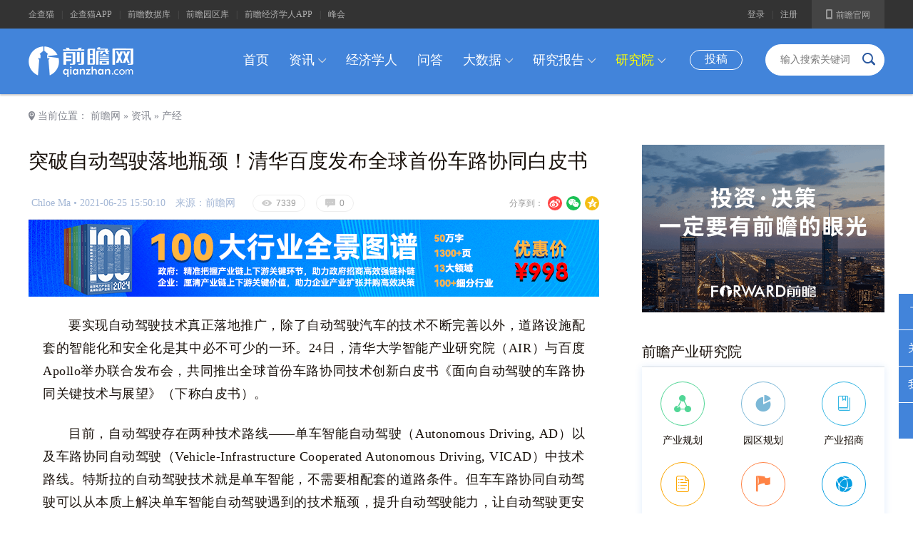

--- FILE ---
content_type: text/html; charset=utf-8
request_url: https://t.qianzhan.com/caijing/detail/210625-bf48b5bb.html
body_size: 23842
content:


<!DOCTYPE html PUBLIC "-//W3C//DTD XHTML 1.0 Transitional//EN" "http://www.w3.org/TR/xhtml1/DTD/xhtml1-transitional.dtd">
<html xmlns="http://www.w3.org/1999/xhtml" xml:lang="en">
<head>
    <meta http-equiv="Content-Type" content="text/html; charset=utf-8" />
    <meta name="applicable-device" content="pc" />
    <title>突破自动驾驶落地瓶颈！清华百度发布全球首份车路协同白皮书_产经_前瞻经济学人</title>    
    <meta name="Keywords" content="车路协同,自动驾驶" />
    <meta name="Description" content="随着自动驾驶技术不断发展，全面商业化落地势在必行。当车企在不断推进自动驾驶技术的发展时，道路智能化配套升级显得尤为重要。" />
    <link rel="apple-touch-icon-precomposed" href="https://img1.qianzhan.com/img/apple-touch-icon.png" />    
    <link rel="stylesheet" type="text/css" href="https://img1.qianzhan.com/2017/css/common.css?v=20240821" />   
    <link rel="stylesheet" type="text/css" href="https://img1.qianzhan.com/2017/css/art.css?v=20210711" />
    <script type="text/javascript" src="https://img1.qianzhan.com/scripts/jquery-1.8.2.min.2017.js?v=20170401" charset="UTF-8"></script>
    
    <meta name="mobile-agent" content="format=xhtml;url=//xw.qianzhan.com/t/detail/556/210625-bf48b5bb.html" />
    <link rel="alternate" media="only screen and(max-width: 760px)" href="//xw.qianzhan.com/t/detail/556/210625-bf48b5bb.html" />
    <script type="text/javascript">
        if (top.location != self.location) {
            top.location = self.location.href;            
        }
        if (window.location.href.indexOf("?from=xw") > 0) {
            sDialog.setCookie('computer', '1', 30, '.qianzhan.com');
        }
        if (/AppleWebKit.*Mobile/i.test(navigator.userAgent) || (/MIDP|SymbianOS|NOKIA|SAMSUNG|LG|NEC|TCL|Alcatel|BIRD|DBTEL|Dopod|PHILIPS|HAIER|LENOVO|MOT-|Nokia|SonyEricsson|SIE-|Amoi|ZTE/.test(navigator.userAgent))) {
            var computer = sDialog.getCookie('computer');
            if (computer!="1") {
                try {
                    if (/Android|Windows Phone|webOS|iPhone|iPod|BlackBerry/i.test(navigator.userAgent)) {
                        window.location.href = '//xw.qianzhan.com/t/detail/556/210625-bf48b5bb.html';
                    }
                } catch (e) { }
            }
        }
    </script>
    


</head>
<body>
   

    <!-- 顶部 -->
    <div class="bg3">
        <div id="top" class="clf">
            <div class="l"><a href="https://www.qichamao.com/?f=qzw" target="_blank">企查猫</a><i>|</i><a href="https://www.qichamao.com/app/app.html" target="_blank">企查猫APP</a><i>|</i><a href="https://d.qianzhan.com/" target="_blank">前瞻数据库</a><i>|</i><a href="https://y.qianzhan.com/" target="_blank">前瞻园区库</a><i>|</i><a href="https://ecoapp.qianzhan.com/" target="_blank">前瞻经济学人APP</a><i>|</i><a href="https://meeting.qianzhan.com/" target="_blank">峰会</a>
            </div>
            <a class="r top_load" href="https://f.qianzhan.com/" target="_blank"><em class="ffi">A</em>前瞻官网</a>
            <div class="r" id="div_logininfo">
                <a href="https://user.qianzhan.com/account/login" rel="nofollow">登录</a><i>|</i><a href="https://user.qianzhan.com/account/regstep1" rel="nofollow">注册</a>
            </div>
        </div>
    </div>
    <script type="text/javascript">
        $(function () {
            $.getScript("//user.qianzhan.com/account/getuserinfo?callback=uiCallback");
        });
        function uiCallback(json) {
            if (json.id > 0) {
                $('#div_logininfo').html('<a href="//user.qianzhan.com/profile/' + json.id + '.html" target="_blank">' + json.name + '，您好！</a>　<a href="//user.qianzhan.com/account/logout">退出</a>');
            }
        }
    </script>
    <!-- logo,导航搜索 -->
    <div class="header">           
	    <div class="w1200 clf">           
		    <a href="https://www.qianzhan.com/" class="l mr20 mt3" style="margin-right:120px;"><img src="https://img1.qianzhan.com/2017/images/logo.png" height="43" width="147" alt="前瞻网" /></a>
		        <ul class="nav l clf">
		        <li><a href="https://www.qianzhan.com/">首页</a></li>
		        <li class="nav_more">
		            <a href="https://t.qianzhan.com/">资讯<i class="ffi ml5 c9">I</i></a>
		            <div class="nav_sel clf" style="width: 300px;">
		                <ul>
		                     <li><a href="https://t.qianzhan.com/caijing/" style="color:red">产经资讯</a></li>                            
		                    <li><a href="https://t.qianzhan.com/daka/">大咖说</a></li>
		                    <li><a href="https://www.qianzhan.com/analyst/list/329.html" target="_blank" style="color:red">观察家专栏</a></li>
		                    <li><a href="https://www.qianzhan.com/analyst/list/220.html" target="_blank" style="color:red">研究员专栏</a></li>
		                    <li><a href="https://x.qianzhan.com/articles?t=2001" target="_blank">竞争格局</a></li>
		                    <li><a href="https://x.qianzhan.com/articles?t=2002" target="_blank">产业链</a></li>
		                    <li><a href="https://x.qianzhan.com/articles?t=2003" target="_blank">发展趋势</a></li>
		                    <li><a href="https://x.qianzhan.com/articles?t=2004" target="_blank">政策法规</a></li>
		                    <li><a href="https://x.qianzhan.com/articles?t=2009" target="_blank">投融资</a></li>
		                    <li><a href="https://x.qianzhan.com/articles?t=2005" target="_blank">商业模式</a></li>
		                    <li><a href="https://x.qianzhan.com/articles?t=2006" target="_blank">企业分析</a></li>
		                    <li><a href="https://x.qianzhan.com/articles?t=2010" target="_blank">全球市场</a></li>
		                    <li><a href="https://bg.qianzhan.com/ztcity/" target="_blank">城市产业简史</a></li>
		                </ul>
		                        
		            </div>
		        </li>
		        <li><a href="https://www.qianzhan.com/analyst/" target="_blank">经济学人</a></li>
		        <li><a href="https://www.qianzhan.com/wenda/" target="_blank">问答</a></li>
		        <li class="nav_more">
		            <a href="https://d.qianzhan.com/" target="_blank">大数据<i class="ffi ml5 c9">I</i></a>
		            <div class="nav_sel" style="width: 380px;">
		                       
						<div class="zt-childs f-cb">
							<div class="f-cb" style="width: 140px;">
								<ul>
									<p class="zt-name">经济数据</p>
									<li><a href="https://d.qianzhan.com/xdata/list/xfyyy0yyIxPyywyy2xDxfd.html" class="red" target="_blank">中国宏观</a></li>
									<li><a href="https://d.qianzhan.com/xdata/list/xfyyOxqx1yyWxhxapJ.html" target="_blank">省市宏观</a></li>
									<li><a href="https://d.qianzhan.com/xdata/list/xfyyydy8yEyhHyEx4xR.html" target="_blank">全球宏观</a></li>
									<li><a href="https://d.qianzhan.com/xdata/list/xfx5yyyex0xTyynHxey0.html" target="_blank">行业经济</a></li>
									<li><a href="https://d.qianzhan.com/xdata/list/xCxl2y0xw.html" target="_blank">进出口</a></li>
								</ul>
							</div>
							<div class="f-cb" style="width:180px;float: right;">
								<ul>
									<p class="zt-name">数据系统</p>
									<li><a href="https://y.qianzhan.com/" target="_blank" class="red">全国产业园库<sup>HOT</sup></a></li>  
									<li><a href="https://stock.qianzhan.com/" target="_blank">上市大数据</a></li>                                                                      
									<li><a href="https://www.qichamao.com/" target="_blank">企业大数据</a></li>                                
									<li><a href="https://x.qianzhan.com/" target="_blank">前瞻图表库</a></li>
									<li><a href="https://z.qianzhan.com/" target="_blank" class="red">智慧招商系统<sup>HOT</sup></a></li>
									<li><a href="https://zc.qianzhan.com/" target="_blank">政策大数据</a></li>
								</ul>
							</div>
						</div>
		            </div>
		        </li>
		        <li class="nav_more">
		            <a href="https://bg.qianzhan.com/report/" target="_blank">研究报告<i class="ffi ml5 c9">I</i></a>
		            <div class="nav_sel" style="width: 800px;margin-left: -300px;">
					    <ul class="nav_sel_report clf"> 
						    <li><a href="https://bg.qianzhan.com/report/list2/3362.html" target="_blank">能源电力</a></li>
						    <li><a href="https://bg.qianzhan.com/report/list2/3368.html" target="_blank">节能环保</a></li>
						    <li><a href="https://bg.qianzhan.com/report/list2/3365.html" target="_blank">金融/保险/投资</a></li>
						    <li><a href="https://bg.qianzhan.com/report/list2/3371.html" target="_blank">医疗/健康/养老</a></li>
						    <li><a href="https://bg.qianzhan.com/report/list2/3374.html" target="_blank">互联网/信息技术</a></li>
						    <li><a href="https://bg.qianzhan.com/report/list2/3377.html" target="_blank">通信/电子/芯片</a></li>
						    <li><a href="https://bg.qianzhan.com/report/list2/3428.html" target="_blank">家用电器</a></li>
						    <li><a href="https://bg.qianzhan.com/report/list2/3383.html" target="_blank">智能/高端装备</a></li>
						    <li><a href="https://bg.qianzhan.com/report/list2/3386.html" target="_blank">机械设备</a></li>
						    <li><a href="https://bg.qianzhan.com/report/list2/3389.html" target="_blank">电气设备</a></li>
						    <li><a href="https://bg.qianzhan.com/report/list2/3392.html" target="_blank">仪器仪表</a></li>
						    <li><a href="https://bg.qianzhan.com/report/list2/3380.html" target="_blank">交通/物流/仓储</a></li>
						    <li><a href="https://bg.qianzhan.com/report/list2/3395.html" target="_blank">汽车产业</a></li>
						    <li><a href="https://bg.qianzhan.com/report/list2/3398.html" target="_blank">化工/新材料</a></li>
						    <li><a href="https://bg.qianzhan.com/report/list2/3401.html" target="_blank">钢铁有色</a></li>
						    <li><a href="https://bg.qianzhan.com/report/list2/3404.html" target="_blank">房产建筑</a></li>
						    <li><a href="https://bg.qianzhan.com/report/list2/3407.html" target="_blank">建材家居</a></li>
						    <li><a href="https://bg.qianzhan.com/report/list2/3410.html" target="_blank">城市规划</a></li>
						    <li><a href="https://bg.qianzhan.com/report/list2/3413.html" target="_blank">现代服务</a></li>
						    <li><a href="https://bg.qianzhan.com/report/list2/3416.html" target="_blank">旅游/酒店/餐饮</a></li>
						    <li><a href="https://bg.qianzhan.com/report/list2/3419.html" target="_blank">文教/体育/娱乐</a></li>
						    <li><a href="https://bg.qianzhan.com/report/list2/3422.html" target="_blank">包装/印刷/纸</a></li>
						    <li><a href="https://bg.qianzhan.com/report/list2/3425.html" target="_blank">食品/饮料/酒</a></li>
						    <li><a href="https://bg.qianzhan.com/report/list2/3431.html" target="_blank">纺织/服装/鞋</a></li>
						    <li><a href="https://bg.qianzhan.com/report/list2/3434.html" target="_blank">零售/日化/快消</a></li>
						    <li><a href="https://bg.qianzhan.com/report/list2/3437.html" target="_blank">农林牧渔</a></li>
						    <li><a href="https://bg.qianzhan.com/report/list2/3440.html" target="_blank">安防/公用其他</a></li>                    
					    </ul>
								
					    <div class="zt-childs clf">
						    <div class="clf" style="width: 48%;">
							    <ul>
								    <p class="zt-name">精选专题报告</p>
								    <li><a href="https://bg.qianzhan.com/report/hotlist/" class="red" target="_blank">3000+精品报告<sup>HOT</sup></a></li>
								    <li><a href="https://bg.qianzhan.com/report/chanyelian/" target="_blank">产业链招商报告</a></li>
								    <li><a href="https://bg.qianzhan.com/report/lianglian/" class="red" target="_blank">两链两图两库报告<sup>HOT</sup></a></li>   
								    <li><a href="https://bg.qianzhan.com/report/qushi/" target="_blank">技术咨询报告</a></li>    
								    <li><a href="https://bg.qianzhan.com/report/world/" class="red" target="_blank">全球产业报告<sup>HOT</sup></a></li>
								    <li><a href="https://bg.qianzhan.com/report/quanjing100/" target="_blank">100大行业全景图</a></li>
								    <li><a href="https://bg.qianzhan.com/report/chuhai/" class="red" target="_blank">出海专题报告<sup>HOT</sup></a></li>
								    <li><a href="https://bg.qianzhan.com/report/combo/" target="_blank">行业专题套餐</a></li>
								    <li><a href="https://bg.qianzhan.com/report/chanyelianjuece/" target="_blank">产业链决策套餐</a></li>
								    <li><a href="https://bg.qianzhan.com/report/free/" target="_blank">前瞻免费报告</a></li>
								    <li><a href="https://bg.qianzhan.com/report/csqj" target="_blank">城市企业全景报告</a></li>
								    <li><a></a></li>
								    <li><a></a></li>
							    </ul>
						    </div>
						    <div class="clf" style="width: 48%;float: right;">
							    <ul>
								    <p class="zt-name">专项定制</p>
								    <li><a href="https://bg.qianzhan.com/report/qyppcs" class="red" target="_blank">行业地位证明<sup>HOT</sup></a></li> 
								    <li><a href="https://ipo.qianzhan.com/mutou/" target="_blank">IPO募投可研</a></li> 
								    <li><a href="https://bg.qianzhan.com/report/ipo" target="_blank">招股说明书撰写</a></li>
								    <li><a href="https://f.qianzhan.com/lanpishu/" target="_blank">行业白/蓝皮书</a></li>
								    <li><a href="https://ipo.qianzhan.com/xifen/" target="_blank">IPO细分市场研究</a></li>
								    <li><a href="https://bg.qianzhan.com/report/reportdingzhi" target="_blank">银行授信研究</a></li>
								    <li><a href="https://bg.qianzhan.com/report/reportdingzhi" target="_blank">尽职调查研究</a></li>
								    <li><a href="https://bg.qianzhan.com/report/reportdingzhi" class="red" target="_blank">专项市场调研<sup>HOT</sup></a></li>
								    <li><a href="https://f.qianzhan.com/keyan/" target="_blank">可行性研究</a></li>
									<li><a href="https://f.qianzhan.com/shenbao/" target="_blank">专精特新申报</a></li>
									<li><a href="https://f.qianzhan.com/shenbao/" target="_blank">小巨人申报</a></li>
									<li><a href="https://f.qianzhan.com/shenbao/" target="_blank">单项冠军申报</a></li>
							    </ul>
						    </div>
					    </div>
				    </div>
		        </li>
		        <li class="nav_more bg_nav">
		            <a href="https://bg.qianzhan.com/" class="orange" target="_blank">研究院<i class="ffi ml5 c9">I</i></a>
		            <div class="nav_sel" style="width: 488px;margin-left: -100px;">
		                <ul>		
		                    <li><a href="https://f.qianzhan.com/chanyeguihua2/" target="_blank"> <i class="qzcyicon icommon-yuanqu bg_nav_color4"></i> 产业规划</a></li>
		                    <li><a href="https://f.qianzhan.com/yuanqu/" target="_blank"> <i class="iyjy-gn-yqgh bg_nav_color3"></i> 园区规划</a></li>
		                    <li><a href="https://f.qianzhan.com/qygh/" target="_blank"><i class="iyjy-gn-hlwj bg_nav_color7"></i> 区域规划</a></li>
		
		                    <li><a href="https://f.qianzhan.com/keyan/" target="_blank"> <i class="iyjy-gn-zxdy bg_nav_color8"></i> 可行性报告</a></li><!--hlwj-->
		                    <li><a href="https://bg.qianzhan.com/report/qyppcs" target="_blank"><i class="iyjy-gn-qyznzx bg_nav_color9"></i> 行业地位证明</a></li>
                            <li><a href="https://bg.qianzhan.com/report/reportdingzhi/" target="_blank" class="wend"><i class="icon-xfhybg bg_nav_color6"></i> 专项市场调研</a></li>	                    
		                            
		                    <li><a href="https://ipo.qianzhan.com/shangshi/" target="_blank"><i class="iyjy-gn-kxxbg bg_nav_color2"></i> IPO咨询</a></li>
                            <li><a href="https://f.qianzhan.com/cyzlzx/" target="_blank"><i class="icon-syjhs bg_nav_color1"></i> 产业战略咨询</a></li>
                            <li><a href="https://f.qianzhan.com/cynx/" target="_blank"><i class="iyjy-gn-hlwj bg_nav_color9"></i> 产业培训</a></li>

                            <li><a href="https://f.qianzhan.com/chanyezhaoshang/" target="_blank"><i class="icon-xfhybg bg_nav_color6"></i> 产业招商</a></li>
		                    <li><a href="https://f.qianzhan.com/xuanzhi/" target="_blank" class="wend"><i class="qzcyicon icommon-xiaozheng bg_nav_color5"></i> 投资选址</a></li>
		                    <li><a href="https://bg.qianzhan.com/report/cysd/" target="_blank"> <i class="qzcyicon icommon-yuanqu bg_nav_color4"></i> 产业赛道选择</a></li>
		                </ul>
		                <div class="zt-childs f-cb">
							<div class="f-cb" style="width:100%;margin-top:20px">
								<ul>
									<p class="zt-name">重点产业规划</p>
									<li style="width:24%"><a href="https://f.qianzhan.com/dkjj/" class="red" target="_blank" style="margin-top:0;margin-bottom:0;">低空经济</a></li>
                                    <li style="width:24%"><a href="https://f.qianzhan.com/dzxx/" target="_blank" style="margin-top:0;margin-bottom:0;">电子信息</a></li>
                                    <li style="width:24%"><a href="https://f.qianzhan.com/xnyqc/" target="_blank" style="margin-top:0;margin-bottom:0;">新能源汽车</a></li>
                                    <li style="width:24%"><a href="https://f.qianzhan.com/swyy/" class="red" target="_blank" style="margin-top:0;margin-bottom:0;">生物医药</a></li>
                                    <li style="width:24%"><a href="https://f.qianzhan.com/jcdl/" target="_blank" style="margin-top:0;margin-bottom:0;">集成电路</a></li>                        
                                    <li style="width:24%"><a href="https://f.qianzhan.com/hyjj/" target="_blank" style="margin-top:0;margin-bottom:0;">海洋经济</a></li>
                                    <li style="width:24%"><a href="https://f.qianzhan.com/gdzb/" class="red" target="_blank" style="margin-top:0;margin-bottom:0;">高端装备</a></li>
                                    <li style="width:24%"><a href="https://f.qianzhan.com/rgzn/" target="_blank" style="margin-top:0;margin-bottom:0;">人工智能</a></li>
                                    <li style="width:24%"><a href="https://f.qianzhan.com/xdwl/" target="_blank" style="margin-top:0;margin-bottom:0;">现代物流</a></li>                        
                                    <li style="width:24%"><a href="https://f.qianzhan.com/xny/" target="_blank" style="margin-top:0;margin-bottom:0;">新能源</a></li>
                                    <li style="width:24%"><a href="https://f.qianzhan.com/sp/" target="_blank" style="margin-top:0;margin-bottom:0;">食品产业</a></li>
                                    <li style="width:24%"><a href="https://f.qianzhan.com/scxfw/" target="_blank" style="margin-top:0;margin-bottom:0;">生产性服务</a></li>
                                    <li style="width:24%"><a href="https://f.qianzhan.com/yj/" target="_blank" style="margin-top:0;margin-bottom:0;">应急产业</a></li>
                                    <li style="width:24%"><a href="https://f.qianzhan.com/ylqx/" target="_blank" style="margin-top:0;margin-bottom:0;">医疗器械</a></li>
                                    <li style="width:24%"><a href="https://f.qianzhan.com/xcl/" target="_blank" style="margin-top:0;margin-bottom:0;">新材料</a></li>
                                    <li style="width:24%"><a href="https://f.qianzhan.com/sww/" class="red" target="_blank" style="margin-top:0;margin-bottom:0;">十五五规划</a></li>
                                    <li style="width:24%"><a href="https://f.qianzhan.com/xinxiaofei/" target="_blank" style="margin-top:0;margin-bottom:0;">新消费</a></li>
								</ul>
							</div>							
						</div>
		            </div>
		        </li>
		    </ul>
		    <div class="contribute"><a href="#" onclick="return showpopit();">投稿</a></div>
		    <div id="search">
		        <input type="text" name="s_keys" id="s_keys" maxlength="30" class="txt" placeholder="输入搜索关键词" onkeydown="if(event.keyCode==13) { $('#search_sbt').click(); }" />
		        <span class="ffi sbt" id="search_sbt" onclick="TSearch();">B</span>
		    </div>
	    </div>
    </div>
    <script type="text/javascript">
        function TSearch() {
            if ($("#s_keys").val().length > 0) {
                var sUrl = "https://x.qianzhan.com/search?st=news&wd=" + QZSHFilter($("#s_keys").val());
                QZFMSubmit(sUrl, "_blank");
            }
            else {
                $("#s_keys").focus();
                return sDialog.activeMsg("s_keys", '请输入搜索关键词', 'L', 0, 2500, 'fade');
            }
        }    </script>


    <div class="w1200 mt20 pb30 clf">
        <!--当前位置-->
		<div class="location mb30"><i class="ffi">a</i> 当前位置： <a href="//www.qianzhan.com/">前瞻网</a> »             
        <a href="//t.qianzhan.com/">资讯</a> »       
        <a href="//t.qianzhan.com/caijing/">产经</a>
        </div>
        <!-- 左侧 -->
        <div class="w800 l">
            
<!--cache:False-->

        <div id="div_conbody">
            <h1 id="h_title">突破自动驾驶落地瓶颈！清华百度发布全球首份车路协同白皮书</h1>
            <div class="lh24 mt30 bb1e pb10">
                <div class="r">
                    <ul class="share share_art share_art_top ffi r clf">
                        <li class="weibo"><a href="#" onclick="return shared2(2)">U</a></li>
                        <li class="weixin"><a href="#" weixin="1" onclick="return showWX(this);">V</a><span class="spnShareWX"><img height="94" width="94" alt="" /><i class="tag_bd"></i><i class="tag"></i></span></li>
                        <li class="zone"><a href="#" onclick="return shared2(0);">c</a></li>                        
                    </ul>
                    <span class="lh24 f12 c9 r">分享到：</span>
                </div>
                <span class="l f14 cb mr10 lh24 blue_lighten">&nbsp;Chloe Ma • <span id="pubtime_baidu">2021-06-25 15:50:10</span>　<span id="source_baidu">来源：前瞻网</span>　</span><span class="sns"><em class="view"><i class="ffi">E</i>7339</em><a class="comm" href="#comment"><i class="ffi">G</i>0</a></span>
                <input type="hidden" id="hidtext" name="hidtext" value="" />
                <input type="hidden" id="ae_n_cateId" name="ae_n_cateId" value="556" />
            </div>
            <div>
                <a href="https://bg.qianzhan.com/report/quanjing100/" target="_blank"><img src="/img/100banner.png?v=20240625" alt="100大行业全景图谱"/></a>
                <script type="text/javascript">
                    function bannerClk() {
                        $('#imgXCX').attr("src", "https://img1.qianzhan.com/img/report/xcx-rpt.jpg");
                        $('#divPopXCX').show();
                    }
                    function closePopXCX() {
                        $('#divPopXCX').hide();
                    }
                </script>
                <div id="divPopXCX" style="position: fixed;top:0;left:0;bottom:0;right: 0;background-color: rgba(0,0,0,0.5);z-index: 9991; display:none;">
	                <div style="position: absolute;top: 50%;left: 50%;background-color: #fff;padding: 30px 40px;margin-top: -120px;margin-left: -170px;text-align: center;border-radius: 5px;">
		                <!-- <img src="images/wx-rpt.jpg" alt="" /> -->
		                <p class="f16"><b>都在用的报告小程序</b></p>
		                <p class="mt10"><img id="imgXCX" alt="前瞻报告库小程序" width="140"/></p>
		                <p class="f16 mt10">写文章、做研究、查资料【必备】</p>
		                <button onclick="closePopXCX();" style="background-color: #4284da;font-size: 16px;padding: 0 20px;border-radius: 4px;color: #fff;display: inline-block;margin-top: 20px;height: 36px;line-height: 36px;cursor: pointer;border: 0;">微信扫一扫，我知道了</button>
	                </div>
                </div>
            </div>
                        
            <div class="art" style="padding:0px 20px;">
                
                <p>要实现自动驾驶技术真正落地推广，除了自动驾驶汽车的技术不断完善以外，道路设施配套的智能化和安全化是其中必不可少的一环。24日，清华大学智能产业研究院（AIR）与百度Apollo举办联合发布会，共同推出全球首份车路协同技术创新白皮书《面向自动驾驶的车路协同关键技术与展望》（下称白皮书）。</p>
<p>目前，自动驾驶存在两种技术路线&mdash;&mdash;单车智能自动驾驶（Autonomous Driving, AD）以及车路协同自动驾驶（Vehicle-Infrastructure Cooperated Autonomous Driving, VICAD）中技术路线。特斯拉的自动驾驶技术就是单车智能，不需要相配套的道路条件。但车车路协同自动驾驶可以从本质上解决单车智能自动驾驶遇到的技术瓶颈，提升自动驾驶能力，让自动驾驶更安全、行驶范围更广泛。两者相辅相成，互相补充。</p>
<p>并且，道路智能化作为共公共基础设施，复用率高，能够实现成本分摊，更加经济。车路协同可以说是智慧交通的未来。</p>
<p>白皮书中对国内现有的道路状况进行了C0至C5的六档智能化分级。道路智能化等级越高，对于车辆智能化要求就越低，可以覆盖的智能汽车也就越广。</p>
<p><img src="https://img3.qianzhan.com/news/202106/25/20210625-a4673df08a15c22c_700x5000.png" alt="1" width="700"/></p>
<p style="text-align:center"><i>图源清华大学智能产业研究院官方新闻</i></p>
<p>其中，白皮书特别强调C4级别的道路最值得关注。与更高级智能道路相比，C4级智能道路投入产出比更高，其覆盖的智能汽车等级范围从 L2+到 L5。</p>
<p>也就是说，C4级智能道路不仅能为高级自动驾驶车辆提供协同服务，还能让 L2+、L3级辅助驾驶车辆具备高级自动驾驶能力，促进自动驾驶规模商业化落地。一个很好的例子是，一辆具备辅助驾驶能力的智能汽车经过 C4级道路路段，也能变成一辆自动驾驶车辆。</p>
<p>随着自动驾驶技术不断发展，全面商业化落地势在必行。当车企在不断推进自动驾驶技术的发展时，道路智能化配套升级显得尤为重要。</p>
<p>前瞻经济学人APP资讯组</p>
<p>参考资料</p>
<p>http://air.tsinghua.edu.cn/news_detail.html?id=89</p>
            </div>
            

               <div class="mt30" style="font-style:italic;font-size:12px">
               本文来源前瞻网，转载请注明来源。本文内容仅代表作者个人观点，本站只提供参考并不构成任何投资及应用建议。（若存在内容、版权或其它问题，请联系：service@qianzhan.com）　<i style='color:red;'>品牌合作与广告投放请联系：0755-33069875 或 hezuo@qianzhan.com</i>
               </div>

            
        </div>
        <div class="clf pb10 mt30">
            <div class="mb30 tac">
                <a href="https://f.qianzhan.com/chanyeguihua2/?f=tbanner" target="_blank"><img src="https://img1.qianzhan.com/img/gg/qz/chanye_760.jpg?20190731" /></a>
            </div>           
                        
            <div class="clf mt20">
                <p class="art_zan_wrap">
                    <span id="divZan" class="art_zan" onclick="iZan(this);"><i class="ffi zan">p</i><i class="num">4</i></span>
                    <span class="sns"><a class="comm" href="#comment"><i class="ffi">q</i>0</a></span>
                    <span class="sns"><a class="comm" href="#" onclick="return showpopit();" style="color: #f60">我要投稿</a></span>
                </p>
                <div class="r">
                    <ul class="share share_art ffi r clf">
                        <li class="weibo"><a href="#" onclick="return shared2(2)">U</a></li>
                        <li class="weixin"><a href="#" weixin="1" onclick="return showWX(this);">V</a><span class="spnShareWX"><img height="94" width="94" alt="" /><i class="tag_bd"></i><i class="tag"></i></span></li>
                        <li class="zone"><a href="#" onclick="return shared2(0)">c</a></li>                        
                    </ul>
                    <span class="lh30 f16 c6 r">分享：</span>
                </div>
            </div>
        </div>                
        <div class="bt1e pt10 clf">
            
            <div class="tags l tags_blue"><span class="f14 c6">标签：</span>
            
                <a href="https://x.qianzhan.com/search?st=news&wd=%e8%bd%a6%e8%b7%af%e5%8d%8f%e5%90%8c" target="_blank">车路协同</a>
            
                <a href="https://x.qianzhan.com/search?st=news&wd=%e8%87%aa%e5%8a%a8%e9%a9%be%e9%a9%b6" target="_blank">自动驾驶</a>
            
            </div>
            
            <p class="art-coop r text-r">品牌、内容合作请点这里：<a href="https://bg.qianzhan.com/report/qyppcs" target="_blank">寻求合作 &rsaquo;&rsaquo;</a></p>
        </div>
        <div class="art_qr mt40 p20 b1e clf">
            

    <div class="ad-qzcyyjy">
        <ul class="clf">
            
            <li>
                <a class="ad-qzcyyjy_item3 deg360" href="https://f.qianzhan.com/chanyeguihua2/" target="_blank">
                    <i class="qzcyicon icommon-yuanqu"></i>
                    <p>产业规划</p>
                </a>
            </li>
             <li>
                <a class="ad-qzcyyjy_item4 deg360" href="https://f.qianzhan.com/yuanqu/" target="_blank">
                    <i class="iyjy-gn-yqgh"></i>
                    <p>园区规划</p>
                </a>
            </li>
            <li>
                <a class="ad-qzcyyjy_item3 deg360" href="https://f.qianzhan.com/chanyezhaoshang/" target="_blank">
                    <i class="iyjy-gn-zxdy"></i>
                    <p>产业招商</p>
                </a>
            </li>
            <li>
                <a class="ad-qzcyyjy_item1 deg360" href="https://f.qianzhan.com/keyan/" target="_blank">
                    <i class="iyjy-gn-kxxbg"></i>
                    <p>可行性研究</p>
                </a>
            </li>
            <li>
                <a class="ad-qzcyyjy_item6 deg360" href="https://f.qianzhan.com/dkjj/" target="_blank">
                    <i class="iyjy-gn-hlwj"></i>
                    <p>低空经济</p>
                </a>
            </li>
            
            <li>
                <a class="ad-qzcyyjy_item5 deg360" href="https://f.qianzhan.com/gdzb/" target="_blank">
                    <i class="qzcyicon icommon-xiaozheng"></i>
                    <p>高端装备</p>
                </a>
            </li>   
            <li>
                <a class="ad-qzcyyjy_item2 deg360" href="https://f.qianzhan.com/swyy/" target="_blank">
                    <i class="icon-syjhs"></i>
                    <p>生物医药</p>
                </a>
            </li>
              
        </ul>
    </div>
             <div class="clf">
                <div style="width: 50%;float: left;">    
                	<p class="l mr15"><img src="https://img1.qianzhan.com/2017bg/images/qzjjxr_wx.jpg" height="94" width="94" alt="前瞻经济学人微信二维码" /></p>           		
		            <p class="f14 lh24">
		                <h3 class="f16 mb10"><b>前瞻经济学人</b></h3>
		                <span>专注于中国各行业市场分析、未来发展趋势等。扫一扫立即关注。</span>
		            </p>
                </div>
                <div style="width: 50%;float: left;">    
                	<p class="l mr15"><img src="https://img1.qianzhan.com/2017/images/yjywx2.jpg" height="94" width="94" alt="前瞻产业研究院微信二维码" /></p>           		
		            <p class="f14  lh24">
		                <h3 class="f16 mb10"><b>前瞻产业研究院</b></h3>
		                <span>如何抓准行业的下一个风口？未来5年10年行业趋势如何把握？扫一扫立即关注。</span>
		            </p>
                </div>
            </div>		    
        </div>
         <div class="pb20 mt30">
            <div class="jjxr-tj clf">
            	<div class="jjxr-info">
            		<div class="clf">
                        <img src="https://img1.qianzhan.com/2017/images/jjxr-logo.png" height="50" alt="前瞻经济学人" style="float: left;"/>
                        <span style="display: inline-block;line-height: 50px;margin-left: 20px;font-size: 16px;float: left;">让您成为更懂趋势的人</span>
                    </div>
            		<p><b>想看更多前瞻的文章？扫描右侧二维码，还可以获得以下福利：</b></p>
            		<div class="jjxr-js">
            			<ul>
            				<li><span>10000+</span> 行业干货 免费领取</li>
            				<li><span>500+</span> 行业研究员 解答你的问题</li>
            				<li><span>1000000+</span> 行业数据 任君使用</li>
            				<li><span>365+</span> 每日全球财经大事 一手掌握</li>
            			</ul>
            		</div>
            	</div>
        		<div class="jjxr-img">
        			<ul>
        				<li>
        					<img src="https://img1.qianzhan.com/2017/images/jjxr-ewmdown.jpg" alt=""/>
        					<p>下载APP</p>
        				</li>
        				<li>
        					<img src="https://img1.qianzhan.com/2017/images/jjxr-ewmwx.jpg" alt=""/>
        					<p>关注微信号</p>
        				</li>
        			</ul>
        		</div>
            </div>
        </div>
        
        <div class="mt20 lazyimg">
            <h2 class="f20 bb2f2 pb5">相关阅读<span class="cc ml5">RELEVANT</span></h2>
            <div class="c3_820_57">
                <ul class="clf f15">
                    
                    <li class="mt20">
                        <a href="//t.qianzhan.com/caijing/detail/260119-06e2648d.html" class="db p2 b1e" target="_blank"><img original="https://img3.qianzhan.com/news/202601/19/20260119-13552369d7b9de9f_320x192x21.jpg" alt="尹同跃放狠话：奇瑞全面对标特斯拉FSD，更要超越特斯拉【附自动驾驶行业市场分析】" width="232" height="134" /></a>
                        <p class="h3e mt15"><a href="//t.qianzhan.com/caijing/detail/260119-06e2648d.html" target="_blank">尹同跃放狠话：奇瑞全面对标特斯拉FSD，更要超越特斯拉【附<em>自动</em><em>驾驶</em>行业市场分析】</a></p>
                    </li>
                    
                    <li class="mt20">
                        <a href="//t.qianzhan.com/caijing/detail/260105-a1b8b58a.html" class="db p2 b1e" target="_blank"><img original="https://img3.qianzhan.com/news/202601/05/20260105-27fae08d3982952b_320x192x21.jpg" alt="黄仁勋大胆预测：未来十年很多汽车是自动驾驶，每一辆车都会由AI驱动【附自动驾驶行业市场分析】" width="232" height="134" /></a>
                        <p class="h3e mt15"><a href="//t.qianzhan.com/caijing/detail/260105-a1b8b58a.html" target="_blank">黄仁勋大胆预测：未来十年很多汽车是<em>自动</em><em>驾驶</em>，每一辆<em>车</em>都会由AI驱动【附<em>自动</em><em>驾驶</em>行业市场分析】</a></p>
                    </li>
                    
                    <li class="mt20">
                        <a href="//t.qianzhan.com/caijing/detail/251216-42017c05.html" class="db p2 b1e" target="_blank"><img original="https://img3.qianzhan.com/news/202512/16/20251216-0edbef65a6ce2729_320x192x21.jpg" alt="小鹏汽车获得广州L3自动驾驶测试牌照，进入常态化验证阶段【附自动驾驶行业市场分析】" width="232" height="134" /></a>
                        <p class="h3e mt15"><a href="//t.qianzhan.com/caijing/detail/251216-42017c05.html" target="_blank">小鹏汽车获得广州L3<em>自动</em><em>驾驶</em>测试牌照，进入常态化验证阶段【附<em>自动</em><em>驾驶</em>行业市场分析】</a></p>
                    </li>
                    
                    <li class="mt40">
                        <a href="//t.qianzhan.com/caijing/detail/251216-f7b46684.html" class="db p2 b1e" target="_blank"><img original="https://img3.qianzhan.com/news/202512/16/20251216-505b4983deff37e9_320x192x21.jpg" alt="迈入商业化应用关键一步！工信部首批两款L3级自动驾驶车型准入许可【附自动驾驶行业市场分析】" width="232" height="134" /></a>
                        <p class="h3e mt15"><a href="//t.qianzhan.com/caijing/detail/251216-f7b46684.html" target="_blank">迈入商业化应用关键一步！工信部首批两款L3级<em>自动</em><em>驾驶</em>车型准入许可【附<em>自动</em><em>驾驶</em>行业市场分析】</a></p>
                    </li>
                    
                    <li class="mt40">
                        <a href="//t.qianzhan.com/caijing/detail/251215-c6e01db5.html" class="db p2 b1e" target="_blank"><img original="https://img3.qianzhan.com/news/202405/21/20240521-a50319b9b976560a_320x192x21.jpg" alt="前瞻全球产业早报：首批L3自动驾驶车型获批" width="232" height="134" /></a>
                        <p class="h3e mt15"><a href="//t.qianzhan.com/caijing/detail/251215-c6e01db5.html" target="_blank">前瞻全球产业早报：首批L3<em>自动</em><em>驾驶</em>车型获批</a></p>
                    </li>
                    
                    <li class="mt40">
                        <a href="//t.qianzhan.com/caijing/detail/251124-a4a8df65.html" class="db p2 b1e" target="_blank"><img original="https://img3.qianzhan.com/news/202511/24/20251124-bba98b1fe56b0ebd_320x192x21.jpg" alt="小米HAD增强版来了！雷军：辅助驾驶不是自动驾驶，仍需时刻保持关注【附智能网联汽车行业现状分析】" width="232" height="134" /></a>
                        <p class="h3e mt15"><a href="//t.qianzhan.com/caijing/detail/251124-a4a8df65.html" target="_blank">小米HAD增强版来了！雷军：辅助<em>驾驶</em>不是<em>自动</em><em>驾驶</em>，仍需时刻保持关注【附智能网联汽车行业现状分析】</a></p>
                    </li>
                                     
                </ul>
            </div>
        </div>
                        <script type="text/javascript">
            function iZan(obj) {
                $(obj).addClass('art_zan_active');
                var num = $(obj).find(".num");
                if (!num.attr("add")) {
                    var numVal = parseInt(num.html()) + 1;
                    num.html(numVal.toString());
                    num.attr("add", "1");
                    var data = { r: '260121125042', id: '210625-bf48b5bb', name: $('#h_title').html(), cate: '556', type: 'news', url: document.URL };
                    $.getScript("//log.qianzhan.com/handle/favorAdd?" + $.param(data), function () {
                        if (success) {
                            sDialog.activeMsg("divZan", '提交成功，感谢您的参与！', 'L', 0, 2500, 'slide-R');
                        } else {
                            sDialog.activeMsg("divZan", '您已提交过“赞”， 感谢您的参与！', 'L', 0, 2500, 'slide-R');
                        }
                    });
                } else {
                    sDialog.activeMsg("divZan", '您已提交过“赞”， 感谢您的参与！', 'L', 0, 2500, 'slide-R');
                }
                return false;
            }
            function shared2(s2) {
                var desc = $("meta[name='Description']").attr("content");
                var imgUrl = '';
                var img = $("div.art").find("img:first");
                if (img.length == 1)
                    imgUrl = img.attr("src");
                return shareText22(s2, document.URL, $('#h_title').html(), imgUrl, desc);
            }
            function showWX(obj) {
                var nxt = $(obj).next();
                var img = nxt.find("img");
                if (nxt.css("display") == "none") {
                    if (!img.attr("src"))
                        img.attr("src", "//img4.qianzhan.com/QrImgHandler.ashx?e=Medium&q=Two&s=4&t=" + encodeURIComponent(document.URL));
                    nxt.fadeIn();
                } else {
                    nxt.hide();
                }
                return false;
            }
            function doShang(m) {
                sDialog.loading('处理中，请稍后...');
                var ajax = {
                    url: '/pay/shangCreate', type: 'POST', dataType: 'json', cache: false,
                    data: { m: m, gid: '210625-bf48b5bb', title: '突破自动驾驶落地瓶颈！清华百度发布全球首份车路协同白皮书', author: 'Chloe Ma', url2: document.URL, shmd: '3379ad4ae3c2f826' },
                    success: function (json, statusText) {
                        sDialog.hideLoading();
                        if (json.success) {
                            location.href = "/pay/shang?sid=" + json.errors.sid;
                        } else {
                            sDialog.error(json.errors.text, "错误提示", 260, 80);
                        }
                    }
                };
                $.ajax(ajax);
                return false;
            }
            $(document).ready(function () {
                $(document.body).bind("click", function (event) {
                    if ($(event.target).attr("weixin")) {
                        return false;
                    }
                    $('.spnShareWX').hide();
                });

                $('div.lazyimg').find("img[original]").lazyload({
                    placeholder: defImg,
                    effect: 'fadeIn',
                    threshold: 120
                });              
                $('#selShang').find("a").bind("click", function () {
                    var m = $(this).html().replace('元', '');
                    return doShang(m);
                });
            });           
        </script>        
        <!--评论-->
                
        <div class="mt30 clf" style="text-align:center; background:#f2f2f2; padding:15px 60px 10px">
            <div style="float:left;">
                
                <a href='https://d.qianzhan.com/?f=ent' target='_blank'><img src='https://img3.qianzhan.com/gg/35/20171024104522-35cedeb6.jpg' alt='前瞻数据库' /></a>
            </div>
            <div style="float:right;">
                
                <a href='https://www.qianzhan.com/go/tYpzTR' target='_blank'><img src='http://img3.qianzhan.com/gg/98/20180306134540-98ae6688.gif' alt='企查猫' /></a>
            </div>
        </div>

       <script type="text/javascript">           
           function articleError() {
               $("#tooltip").remove();
               sDialog.loadIFrame("/home/ArticleError?text", '我来挑错', 540, 320, false);
               return false;
           }
           function closeErrorTip() {
               $("#tooltip").remove();
               return false;
           }           
           function doTongji() {
               var data = { r: '260121125042', tmd: 'c9434bec879a3ce2', gid: '210625-bf48b5bb', cid: '556', referer: document.referrer.toLowerCase(), url2: document.URL.toLowerCase() };
               $.getScript("//log.qianzhan.com/handle/doNewsVisited1?" + $.param(data));
           }
           $(function () {
                         
               doTongji();

               //图片加链接
               /*$('#div_content').find("img").each(function (i) {
                   if (!$(this).parent().attr("href")) {
                       $('<a href="//www.qianzhan.com/photo/" target="_blank"></a>').insertBefore($(this)).append($(this));
                   }
               });*/

               //挑错初始化
               $("#div_conbody").mouseup(function (e) {
                   var x = -30;
                   var y = 25;
                   var text = "";
                   if (document.selection) {
                       text = document.selection.createRange().text;
                   }
                   else if (window.getSelection()) {
                       text = window.getSelection();
                   }
                   else if (document.getSelection) {
                       text = document.getSelection();
                   }
                   if (text != "") {
                       $("#hidtext").val(text);
                       var tooltip = '<div id="tooltip" class="share_popup" style="display:none;">'
                                + '<div class="clf"><ul class="share share_art ffi r clf"><li class="weibo"><a href="#" onclick="return shareText2(2);">U</a></li><li class="weibo-qq"><a href="#" onclick="return shareText2(1);">n</a></li><li class="zone"><a href="#" onclick="return shareText2(0);">c</a></li><li class="baidu"><a href="#" onclick="return shareText2(3, this);">m</a></li></ul><span class="lh30 f16 c6 r">分享到：</span></div>'
                                + '<p class="share_popup_btn clf"><a class="r orange" href="//t.qianzhan.com/help/seekreport" target="_blank">寻求报道</a><a class="blue" href="#" onclick="return articleError();">我来挑错</a></p><i class="tag_bd tag_bd2"></i><i class="tag tag2"></i>'
                                +'</div>';
                       $("body").append(tooltip);
                       $("#tooltip").css({
                           "top": (e.pageY + y) + "px",
                           "left": (e.pageX + x) + "px",
                           "position": "absolute"
                       }).show("fast");
                   }
               }).mousedown(function () {
                   $("#tooltip").remove();
               });
           });
        </script>


        </div>
        <!-- 右侧 -->
        <div class="w340 r">
            

    <div>
        <div class="mb40">
            <a href="https://bg.qianzhan.com/" target="_blank"><img src="//img1.qianzhan.com/2017/images/bgindex_ad.png" alt="" /></a>
        </div>
        
        <!--<div style="border-radius:15px;overflow:hidden;">
            <img src="https://img1.qianzhan.com/img/gg/webank/webank_340.png" alt="" />            
        </div>-->
        <div id="divTops">
            <!-- 广告 -->
            <!--<div class="mt10 advBox">
                    <script type="text/javascript">document.write("<a href='https://www.qianzhan.com/go/djdfyn' target='_blank'><im"+"g src"+"='https://img3.qianzhan.com/gg/cc/20221028165225-cc269134.png' alt='前瞻决策报告精选' width='300' height='250' /></a>");</script>
                </div>-->
            

    <!-- 前瞻产业研究院广告 -->
    <div class="mt40">
        <h2 class="h30 lh30 pb5 f20 bb2f2">前瞻产业研究院</h2>
        <div class="ad-qzcyyjy ad-qzcyyjy-side qz-catery" style="padding-bottom:20px">
            <ul class="clf">
                <li>
                    <a class="ad-qzcyyjy_item5 deg360" href="https://f.qianzhan.com/chanyeguihua/" target="_blank">
                        <i class="qzcyicon icommon-yuanqu"></i>
                        <p>产业规划</p>
                    </a>
                </li>
                <li>
                    <a class="ad-qzcyyjy_item4 deg360" href="https://f.qianzhan.com/yuanqu/" target="_blank">
                        <i class="iyjy-gn-yqgh"></i>
                        <p>园区规划</p>
                    </a>
                </li>             
                <li>
                    <a class="ad-qzcyyjy_item3 deg360" href="https://f.qianzhan.com/chanyezhaoshang/" target="_blank">
                        <i class="icon-syjhs"></i>
                        <p>产业招商</p>
                    </a>
                </li>    
                <li>
                    <a class="ad-qzcyyjy_item1 deg360" href="https://bg.qianzhan.com/report/" target="_blank">
                        <i class="icon-xfhybg"></i>
                        <p>产业报告</p>
                    </a>
                </li>                
                <li>
                    <a class="ad-qzcyyjy_item2 deg360" href="https://f.qianzhan.com/keyan/" target="_blank">
                        <i class="iyjy-gn-kxxbg"></i>
                        <p>可行性研究</p>
                    </a>
                </li>
                 <li>
                    <a class="ad-qzcyyjy_item6 deg360" href="https://bg.qianzhan.com/report/qyppcs" target="_blank">
                        <i class="iyjy-gn-hlwj"></i>
                        <p>行业地位证明</p>
                    </a>
                </li>                           
            </ul>
            <div class="clf" style="padding:5px 25px 0px 27px;font-size: 15px;">
	            <p style="padding: 10px 10px;border-top:1px dotted #ddd;border-bottom: 1px dotted #ddd;text-align:center;">
		            咨询专线：400-068-7188
	            </p>
            </div>
        </div>
    </div>

        </div>
        <div class="jjxr-box mt40">
        	<img src="//img1.qianzhan.com/2017/images/jjxrApp2.png" alt="" />
        	<img src="//img1.qianzhan.com/2017/images/jjxrApp.jpg"  width="120"  alt="前瞻经济学人App二维码" />
        	<p>扫一扫下载APP</p>
        	<p class="txts">与资深行业研究员/经济学家互动交流让您成为更懂趋势的人</p>
        </div>
        <!-- 排行榜 -->
        <div class="mt40">
            <div class="tabtit_side" id="div_hottabs"><a class="cur" idx="1">24小时排行</a><a href="#" idx="2">周排行</a></div>
            <div id="div_hotlist">
                
                <ul idx="1" class="list_round list_round_h40">
                    
<li class="cur1 mt15"><i class="ffi">H</i><a href="https://t.qianzhan.com/caijing/detail/260119-7bc9c5e7.html" target="_blank">阿里吴泳铭：2025年几场“大仗”我们都打得漂亮</a></li>
<li class="cur2 mt15"><i class="ffi">H</i><a href="https://t.qianzhan.com/caijing/detail/260119-224443c6.html" target="_blank">出乎意料！最新出生人口公布，比天门更猛的地方出现了</a></li>
<li class="cur3 mt15"><i class="ffi">H</i><a href="https://www.qianzhan.com/analyst/detail/220/260119-21aa0891.html" target="_blank">2025年中国光模块细分产品分析 800G光模块在2025年成为主流【组图】</a></li>

                    
<li class="mt15"><i class="ffi">H</i><a href="https://www.qianzhan.com/analyst/detail/220/260119-b38f6274.html" target="_blank">预见2025：《2025年中国移动游戏行业全景图谱》</a></li>
<li class="mt15"><i class="ffi">H</i><a href="https://www.qianzhan.com/analyst/detail/220/260119-c7280aa1.html" target="_blank">2025年中国石墨负极行业竞争格局分析  </a></li>
<li class="mt15"><i class="ffi">H</i><a href="https://www.qianzhan.com/analyst/detail/220/260119-b68dd87c.html" target="_blank">重磅！2025年中国及31省市仿制药行业政策汇总及解读（全）</a></li>
<li class="mt15"><i class="ffi">H</i><a href="https://www.qianzhan.com/analyst/detail/220/260119-b19cf4de.html" target="_blank">低空经济谁为魁首 北上广深建设成效多维对比【组图】</a></li>
<li class="mt15"><i class="ffi">H</i><a href="https://www.qianzhan.com/analyst/detail/220/260119-1a192eed.html" target="_blank">【最全】2025年中国煤矿机械行业上市公司全方位对比</a></li>

                </ul>
                
                
                <ul idx="2" class="list_round list_round_h40" style="display: none;">
                    
<li class="cur1 mt15"><i class="ffi">H</i><a href="https://www.qianzhan.com/analyst/detail/220/260113-0dfaabf6.html" target="_blank">【投资视角】启示2025：中国光模块行业投融资及兼并重组分析</a></li>
<li class="cur2 mt15"><i class="ffi">H</i><a href="https://www.qianzhan.com/analyst/detail/220/260115-08e5d04e.html" target="_blank">2025年光伏设备行业竞争格局分析 北方华创、捷佳伟创市场份额领先【组图】</a></li>
<li class="cur3 mt15"><i class="ffi">H</i><a href="https://www.qianzhan.com/analyst/detail/220/260115-fa63a91c.html" target="_blank">预见2025：《2025年中国深海科技行业全景图谱》</a></li>

                    
<li class="mt15"><i class="ffi">H</i><a href="https://www.qianzhan.com/analyst/detail/220/260115-a2562cfe.html" target="_blank">【干货】中国集成电路产业链全景梳理及区域热力地图</a></li>
<li class="mt15"><i class="ffi">H</i><a href="https://www.qianzhan.com/analyst/detail/220/260114-36d237ab.html" target="_blank">【最全】2025年风电EPC产业上市公司全方位对比</a></li>
<li class="mt15"><i class="ffi">H</i><a href="https://www.qianzhan.com/analyst/detail/220/260113-b3090701.html" target="_blank">重磅！2025年中国及31省市石墨负极材料行业政策汇总及解读（全） </a></li>
<li class="mt15"><i class="ffi">H</i><a href="https://www.qianzhan.com/analyst/detail/220/260116-3e2154d0.html" target="_blank">【建议收藏】重磅！2025年厦门市生物医药产业链全景图谱</a></li>
<li class="mt15"><i class="ffi">H</i><a href="https://www.qianzhan.com/analyst/detail/220/260115-1d6743ca.html" target="_blank">2025年全球量子精密测量行业发展现状：北美地区市场份额最高【组图】</a></li>

                </ul>
                
            </div>
        </div>
        <script type="text/javascript">
            function changHot(idx) {
                var ul = $('#div_hotlist').find('ul[idx=' + idx + ']');
                if (idx == '1')
                    ul.next().hide();
                else
                    ul.prev().hide();
                ul.show();
            }
            $(document).ready(function () {
                $('#div_hottabs a').bind("mouseenter", function () {
                    changHot($(this).attr("idx"));
                    $(this).parent().children().removeClass("cur");
                    $(this).addClass("cur");
                });
            });
        </script>
        
        
        <div class="mt40" style="position:relative;">
            <h2 class="h30 lh30 pb5 f20 bb2_blue "><a href="https://www.qianzhan.com/wenda/" target="_blank">问答榜单</a> <a href="https://www.qianzhan.com/wenda/" class="more f14 r" target="_blank">＋更多</a></h2>
                <ul class="list_round list_round_h40">
                
<li class="cur1 mt15"><i class="ffi">H</i><a href="https://www.qianzhan.com/wenda/detail/220413-c7f6765f.html" target="_blank">因论文数据，想要了解2014～2021年浙江省茶叶出口量、出口金额以及它们占全国比重；2021年浙江省茶叶出口各个国家的出口量？</a></li>
<li class="cur2 mt15"><i class="ffi">H</i><a href="https://www.qianzhan.com/wenda/detail/220607-dac35893.html" target="_blank">您好！我想要2013－2019四川茶叶出口种类情况:绿茶出口占比~红茶～黑茶~白茶？</a></li>
<li class="cur3 mt15"><i class="ffi">H</i><a href="https://www.qianzhan.com/wenda/detail/211208-84dfa996.html" target="_blank">2020年云南咖啡出口量？</a></li>

                
<li class="mt15"><i class="ffi">H</i><a href="https://www.qianzhan.com/wenda/detail/211209-2b8d0ce8.html" target="_blank">2020年（全年)云南咖啡的出口量和出口额分别是多少？</a></li>
<li class="mt15"><i class="ffi">H</i><a href="https://www.qianzhan.com/wenda/detail/211013-87d18ead.html" target="_blank">2015-2021年云南咖啡销售量？</a></li>
<li class="mt15"><i class="ffi">H</i><a href="https://www.qianzhan.com/wenda/detail/210917-03ee5ec5.html" target="_blank">请问新能源车未来五年国内渗透率为多少，有没有测算逻辑参考？国内外新能源车渗透率的峰值能达到多少?</a></li>
<li class="mt15"><i class="ffi">H</i><a href="https://www.qianzhan.com/wenda/detail/220428-4d7335f6.html" target="_blank">因论文需要，想要了解广东省纺织品类出口的主要市场，具体的出口额为多少，不同贸易方式出口额多少占比多少。蟹蟹！？</a></li>
<li class="mt15"><i class="ffi">H</i><a href="https://www.qianzhan.com/wenda/detail/220728-568f921f.html" target="_blank">羊毛类服装的规模多大？有历史数据吗？</a></li>
<li class="mt15"><i class="ffi">H</i><a href="https://www.qianzhan.com/wenda/detail/221107-5afc3d7a.html" target="_blank">贵州省2010年到2022年旅游人均消费？</a></li>
                
            </ul>
        </div>
        
        
        <!-- 广告 -->
        <div class="mt30 advBox">
                <script type="text/javascript">document.write("<a href='https://www.qianzhan.com/go/typztr' target='_blank'><im"+"g src"+"='https://img3.qianzhan.com/gg/2f/20191224110149-2fe43faf.jpg' alt='前瞻企业查询宝App' width='300' height='250' /></a>");</script>
            </div>
        
        <!-- 上市数据 -->
        <div class="stockright mt40">
            <h2 class="h30 lh30 pb10 f18 bb2_blue"><i class="ffi">w</i><a href="//stock.qianzhan.com/" target="_blank">上市数据</a>   <a href="//stock.qianzhan.com/" class="more" target="_blank">＋更多</a></h2>
            <div class="stockzs" id="divZhang">            	         	
            </div>
         </div>        
        

        <div id="divBtms"></div>
    </div>
    <script type="text/javascript">
        $(function () {
            if (!$.browser.msie || ($.browser.msie && jQuery.browser.version >= 7)) {
                $(window).bind("scroll", Scroll2FixTops);
            }
            loadZhangfubang();
        });
        var wxFixed = 0;
        function Scroll2FixTops() {
            var _src_btm = $(document).scrollTop();
            var _rt_btm = $('#divBtms').offset().top;
            if (_src_btm > (_rt_btm + 100)) {
                if (!wxFixed) {
                    var left = $('#divTops').offset().left;
                    var width = $('#divTops').width();
                    $('#divTops').css({ position: "fixed", left: left, top: "50px", width: width + "px" });
                    wxFixed = 1;
                }
            } else {
                if (wxFixed) {
                    $('#divTops').css({ position: "inherit", left: "", top: "" });
                    wxFixed = 0;
                }
            }
        }
        function loadZhangfubang() {
            $.getJSON('//stock.qianzhan.com/home/zhangfubang10?callback=?', function (json) {
                for (var a = 0; a < json.length; a++) {
                    if (a > 5)
                        break;
                    var uL = $("<ul onclick=\"openStock('" + json[a].证券代码 + "');\" />").css({ "cursor": "pointer" });
                    uL.append('<li class="w1 f16">' + json[a].证券名称 + '</li><li class="w2">' + json[a].zd_price.toFixed(2) + '</li><li class="w3 red"><b>+' + json[a].zd_updown.toFixed(2) + '</b></li><li class="w3 red"><b>' + json[a].zd_percent.toFixed(2) + '%</b></li>')
                    $('#divZhang').append(uL);
                }
            });
        }
        function openStock(code) {
            QZFMSubmit("//stock.qianzhan.com/home/go2?code=" + code, "_blank");
            return false;
        }
    </script>
       
        </div>
    </div>    
    <div class="mt40 bb1e"></div> 
    <!--tmdstr=QZT:210625-bf48b5bb,,556--> 

    <script type="text/javascript">
        var cUrl = window.top.location.toString();
        var myExp = /^http(s)?:\/\/[a-z0-9\.]*?qianzhan\.com\//ig;
        var redir2 = myExp.test(cUrl);
        if (!redir2 && cUrl.indexOf('baiducontent.com/') == -1 && cUrl.indexOf('360webcache.com/') == -1) {
            window.top.location = cUrl.replace(/^http(s)?:\/\/.*?\//ig, "http" + "://t.qia" + "nzhan.com/");
        }
    </script>
    
 <!-- 底部 -->
 <div class="bg_blue2 ptb30">
    <div id="foot">
        <div id="foot_link">
            <a href="//t.qianzhan.com/help/aboutus">关于我们</a><i>|</i><a href="//t.qianzhan.com/help/contact">联系我们</a><i>|</i><a href="//t.qianzhan.com/help/joinus">加入我们</a><i>|</i><a href="//bg.qianzhan.com/report/qyppcs" target="_blank">品牌合作</a><i>|</i><a href="//www.qianzhan.com/about/links" target="_blank">友情链接</a><i>|</i><a href="http://ecoapp.qianzhan.com/" target="_blank">前瞻经济学人APP</a>
        </div>
        <p style="padding:5px 0px;">违法和不良信息举报电话：400-068-7188　　　举报邮箱：service@qianzhan.com　　　<a href="https://t.qianzhan.com/help/feedback" target="_blank" class="c9">在线反馈/投诉</a>　　　<a href="https://www.piyao.org.cn/" target="_blank" class="c9">中国互联网联合辟谣平台</a></p>
        <p>Copyright © 1998-2026 深圳前瞻资讯股份有限公司 All rights reserved. 　<a href="https://www.qianzhan.com/go/pHSH3T" target="_blank" class="c9">粤ICP备11021828号-2</a> 　增值电信业务经营许可证：<a href="//www.qianzhan.com/html/icp.html" target="_blank" class="c9">粤B2-20130734</a></p>
        <ul id="foot_share" class="share share_foot ffi clf">
           
            <li class="weixin"><a>V</a><span><img src="//img1.qianzhan.com/2017bg/images/qzjjxr_wx.jpg" height="94" width="94" alt="" /><i class="tag_bd"></i><i class="tag"></i></span></li>
            <li class="iphone"><a href="http://ecoapp.qianzhan.com/" target="_blank">W</a></li>
            <li class="android"><a href="http://ecoapp.qianzhan.com/" target="_blank">X</a></li>
        </ul>
    </div>
 </div> <script type="text/javascript">
     $(document).ready(function () {
         $('#foot_share li').mouseover(function () {
             $(this).addClass('open').find('span').animate({
                 opacity: '1',
                 marginTop: '-5px',
                 display: 'block'
             }, 300).css({ 'display': 'block' });
         }).mouseout(function () {
             $(this).removeClass('open').find('span').css({
                 'opacity': '0',
                 'marginTop': '0'
             });
         });
     });
     function closepopit() {
         $('.contribute-pop').hide();
         return false;
     }
     function showpopit() {
         $('.contribute-pop').show();
         return false;
     }  </script>  <!--投稿-->
<div class="contribute-pop" style="display: none;">
	<div class="contribute-pop-content">
        <p>如有投稿需求，请把文章发送到邮箱</p>
		<p>tougao@qianzhan.com，一经录用会有专人和您联系</p>
		<p class="mt20"><b>开通机构号、入驻经济学人请咨询</b></p>
		<p>微信客服：前瞻小宝</p>
		<p><img src="https://img1.qianzhan.com/2017bg/images/jjxr-wx-kefu.jpg" width="120" alt="前瞻小宝"/></p>		
		<button onclick="closepopit();">我知道了</button>
	</div>
</div>    <div style="display: none">
    <script type="text/javascript">
        var _hmt = _hmt || [];
        (function () {
            var _host = "t.qianzhan.com";
            var _code = "86780bd5c039f606162c443afad3a227";
            if (_host == "t.qianzhan.com")
                _code = "e9b2bb029ab7c26b9ae0b84a8b6d7c69"; 
            var hm = document.createElement("script");
            hm.src = "//hm.baidu.com/hm.js?"+_code;
            var s = document.getElementsByTagName("script")[0];
            s.parentNode.insertBefore(hm, s);
        })();
    </script>
  </div>
  

    <!-- 右侧悬浮导航 -->
    <div id="rcol_fixed">
        <a href="javascript:;" class="qz-app jjxr-app">下载APP<i class="tag"></i>
        	<div class="weixinFudong jjxrDown">
        		<img src="//img1.qianzhan.com/2017/images/jjxrApp.jpg" width="120" height="120" alt="前瞻经济学人APP" />
        		<p>下载前瞻经济学人APP</p>
        	</div>
        </a>
        <a href="javascript:;" class="qz-app">关注我们<i class="tag"></i>
        	<div class="weixinFudong">
        		<img src="//img1.qianzhan.com/2017bg/images/qzjjxr_wx.jpg" width="120" height="120" alt="前瞻经济秀人微信号" />
        		<p>扫一扫关注我们</p>
        	</div>
        </a>
        <div id="feedback">
            <p class="btn">我要投稿<i class="tag"></i></p>
            <div id="feedback_form">
                <textarea class="tta" id="feedbackCon" placeholder="请输入您的意见，我们将不断改进！"></textarea>
                <p class="clf">
                    <input type="button" value="提交" class="sbt btn_blue r" onclick="FeedbackSubmit(this);" />
                </p>
                <i class="close">×</i>
            </div>
        </div>       
        <a id="backtop" class="ffi" href="#">J</a>
    </div>    <script type="text/javascript">
        $(document).ready(function () {
            // 意见反馈
            $('#feedback .btn').click(function () {
                showpopit();
            });
        });
         function sc2Top0() {
             $(document.body).scrollTop(0);
             return false;
         }    </script>     
    <script type="text/javascript">
        var sizeW = window.screen.width, sizeH = window.screen.height;
        $(function () {
            var nsize = sizeW + 'x' + sizeH;
            var size = sDialog.getCookie('screensize');
            if (nsize != size) {
                sDialog.setCookie('screensize', nsize, 30 * 24 * 60);
            }

            $(window).scroll(function () {
                if ($(window).scrollTop() >= 40) {
                    $("div.header").addClass("fixedNav");
                } else {
                    $("div.header").removeClass("fixedNav");
                }
            });

            // 标识广告
            var $adDiv = "<p style='position: absolute;display: inline-block;bottom: 20px;right: 20px;background: rgba(0,0,0,0.6);padding: 2px 5px;font-size: 12px;color: #ddd;z-index:99;transform: scale(0.8)'>广告</p>";
            $(".advBox").each(function () {
                if ($(this).find("img").length>0) {
                    $(this).css("position", "relative");
                    $(this).append($adDiv);
                }
            });
        });
    </script>
</body>
</html>


--- FILE ---
content_type: text/html; charset=utf-8
request_url: https://stock.qianzhan.com/home/zhangfubang10?callback=jQuery18206983809750578169_1768971048895&_=1768971049276
body_size: 1578
content:
jQuery18206983809750578169_1768971048895([{"zd_date":"2025-12-30","zd_fudu":78.8300,"zd_hign":25.0000,"zd_huanshoulv":72.6200,"zd_id":5382,"zd_index":1,"zd_lastTime":"\/Date(1767024000000+0800)\/","zd_liangbi":0.0,"zd_low":19.6000,"zd_open":19.6000,"zd_percent":187.3000,"zd_price":19.6800,"zd_shiyinglv":41.9000,"zd_turnover":"3045223668.00","zd_up5":-0.0500,"zd_updown":12.8300,"zd_volume":1459908,"zd_yest":6.8500,"证券代码":"001369.SZ","证券名称":"N双欣"},{"zd_date":"2025-12-30","zd_fudu":65.1000,"zd_hign":64.5000,"zd_huanshoulv":75.0300,"zd_id":5383,"zd_index":3,"zd_lastTime":"\/Date(1767024000000+0800)\/","zd_liangbi":0.0,"zd_low":49.9900,"zd_open":60.0000,"zd_percent":124.3600,"zd_price":50.0100,"zd_shiyinglv":52.2900,"zd_turnover":"941254450.00","zd_up5":-0.5000,"zd_updown":27.7200,"zd_volume":166619,"zd_yest":22.2900,"证券代码":"001396.SZ","证券名称":"N誉帆"},{"zd_date":"2024-05-16","zd_fudu":22.2200,"zd_hign":0.1100,"zd_huanshoulv":10.7500,"zd_id":755,"zd_index":1,"zd_lastTime":"\/Date(1715788800000+0800)\/","zd_liangbi":0.0,"zd_low":0.0900,"zd_open":0.0900,"zd_percent":22.2200,"zd_price":0.1100,"zd_shiyinglv":-4.9700,"zd_turnover":"46894947.00","zd_up5":0.0,"zd_updown":0.0200,"zd_volume":4413102,"zd_yest":0.0900,"证券代码":"300116.SZ","证券名称":"*ST保力"},{"zd_date":"2026-01-21","zd_fudu":16.9800,"zd_hign":0.6400,"zd_huanshoulv":14.7500,"zd_id":1681,"zd_index":1,"zd_lastTime":"\/Date(1768924800000+0800)\/","zd_liangbi":0.0,"zd_low":0.5500,"zd_open":0.5900,"zd_percent":20.7500,"zd_price":0.6400,"zd_shiyinglv":-0.8000,"zd_turnover":"31992169.00","zd_up5":0.0,"zd_updown":0.1100,"zd_volume":516839,"zd_yest":0.5300,"证券代码":"300391.SZ","证券名称":"*ST长药"},{"zd_date":"2026-01-08","zd_fudu":21.2900,"zd_hign":25.4800,"zd_huanshoulv":18.8000,"zd_id":5137,"zd_index":2,"zd_lastTime":"\/Date(1767801600000+0800)\/","zd_liangbi":0.0,"zd_low":20.9600,"zd_open":21.4800,"zd_percent":20.0200,"zd_price":25.4800,"zd_shiyinglv":-187.2000,"zd_turnover":"291278320.00","zd_up5":0.0,"zd_updown":4.2500,"zd_volume":123271,"zd_yest":21.2300,"证券代码":"301515.SZ","证券名称":"港通医疗"},{"zd_date":"2026-01-14","zd_fudu":18.1400,"zd_hign":32.0800,"zd_huanshoulv":27.6400,"zd_id":3641,"zd_index":2,"zd_lastTime":"\/Date(1768320000000+0800)\/","zd_liangbi":0.0,"zd_low":27.2300,"zd_open":27.2300,"zd_percent":20.0100,"zd_price":32.0800,"zd_shiyinglv":55.1200,"zd_turnover":"6264888779.00","zd_up5":0.0,"zd_updown":5.3500,"zd_volume":2030085,"zd_yest":26.7300,"证券代码":"300773.SZ","证券名称":"拉卡拉"},{"zd_date":"2026-01-15","zd_fudu":15.6000,"zd_hign":16.8500,"zd_huanshoulv":20.8500,"zd_id":800,"zd_index":3,"zd_lastTime":"\/Date(1768406400000+0800)\/","zd_liangbi":0.0,"zd_low":14.6600,"zd_open":14.8800,"zd_percent":20.0100,"zd_price":16.8500,"zd_shiyinglv":22.3500,"zd_turnover":"669542668.00","zd_up5":0.0,"zd_updown":2.8100,"zd_volume":414226,"zd_yest":14.0400,"证券代码":"300452.SZ","证券名称":"山河药辅"},{"zd_date":"2026-01-07","zd_fudu":7.3100,"zd_hign":41.5600,"zd_huanshoulv":21.4400,"zd_id":4907,"zd_index":3,"zd_lastTime":"\/Date(1767715200000+0800)\/","zd_liangbi":0.0,"zd_low":39.0300,"zd_open":41.5600,"zd_percent":20.0100,"zd_price":41.5600,"zd_shiyinglv":85.1700,"zd_turnover":"3299701369.00","zd_up5":0.0,"zd_updown":6.9300,"zd_volume":800019,"zd_yest":34.6300,"证券代码":"301363.SZ","证券名称":"美好医疗"},{"zd_date":"2026-01-06","zd_fudu":21.4600,"zd_hign":32.2100,"zd_huanshoulv":19.2600,"zd_id":108,"zd_index":5,"zd_lastTime":"\/Date(1767628800000+0800)\/","zd_liangbi":0.0,"zd_low":26.4500,"zd_open":26.7100,"zd_percent":20.0100,"zd_price":32.2100,"zd_shiyinglv":820.3800,"zd_turnover":"1157427602.00","zd_up5":0.0,"zd_updown":5.3700,"zd_volume":380587,"zd_yest":26.8400,"证券代码":"300399.SZ","证券名称":"天利科技"},{"zd_date":"2026-01-12","zd_fudu":17.0600,"zd_hign":37.4200,"zd_huanshoulv":31.3600,"zd_id":808,"zd_index":6,"zd_lastTime":"\/Date(1768147200000+0800)\/","zd_liangbi":0.0,"zd_low":32.1000,"zd_open":32.9900,"zd_percent":20.0100,"zd_price":37.4200,"zd_shiyinglv":1981.0100,"zd_turnover":"5658623356.00","zd_up5":0.0,"zd_updown":6.2400,"zd_volume":1619075,"zd_yest":31.1800,"证券代码":"300045.SZ","证券名称":"华力创通"}])

--- FILE ---
content_type: text/css
request_url: https://img1.qianzhan.com/2017/css/common.css?v=20240821
body_size: 10126
content:
@charset "utf-8";

body {
	font-family: \5FAE\8F6F\96C5\9ED1, \534E\6587\7EC6\9ED1;
	line-height: 1.5;
	font-size: 12px;
	color: #19110b;
	-webkit-font-smoothing: antialiased;
	-moz-osx-font-smoothing: grayscale
}

body,
dd,
dl,
form,
h1,
h2,
h3,
h4,
h5,
h6,
p {
	margin: 0
}

h1,
h2 {
	font-weight: normal
}

ol,
ul {
	margin: 0;
	padding: 0;
	list-style-type: none
}

em,
i {
	font-style: normal
}

table {
	border-collapse: collapse;
	border-spacing: 0
}

img {
	border: 0
}

button,
img,
input,
label,
select {
	vertical-align: middle
}

button,
input,
select,
textarea {
	outline: none;
	font-size: 100%;
	font-family: inherit
}

a {
	color: #19110b;
	text-decoration: none
}

a:hover {
	color: #1291ea
}

@font-face {
	font-family: 'ficon';
	src: url("../fonts/ficon.eot");
	src: url("../fonts/ficon.eot?#iefix") format('embedded-opentype'), url("../fonts/ficon.woff") format('woff'), url("../fonts/ficon.ttf") format('truetype'), url("../fonts/ficon.svg#ficon") format('svg');
	font-style: normal;
	font-weight: normal
}

.ffi {
	font-family: ficon
}

@font-face {
	font-family: 'ficon-cjyjy';
	src: url("../fonts/ficon-cjyjy.eot");
	src: url("../fonts/ficon-cjyjy.eot#iefix") format('embedded-opentype'), url("../fonts/ficon-cjyjy.ttf") format('truetype'), url("../fonts/ficon-cjyjy.woff") format('woff'), url("../fonts/ficon-cjyjy.svg#ficon-cjyjy") format('svg');
	font-weight: normal;
	font-style: normal
}

@font-face {
	font-family: 'ficon-yjy';
	src: url("../fonts/ficon-yjy.eot");
	src: url("../fonts/ficon-yjy.eot?#iefix") format("embedded-opentype"), url("../fonts/ficon-yjy.woff") format("woff"), url("../fonts/ficon-yjy.ttf") format("truetype"), url("../fonts/ficon-yjy.svg#ficon") format("svg");
	font-style: normal;
	font-weight: normal;
	font-variant: normal;
	text-transform: none;
	speak: none
}

[class^="iyjy-"]:before {
	font-family: 'ficon-yjy'
}

@font-face {
	font-family: 'icomoonfont';
	src: url("../fonts/icomoonfont.eot?meznmk");
	src: url("../fonts/icomoonfont.eot?meznmk#iefix") format('embedded-opentype'), url("../fonts/icomoonfont.ttf?meznmk") format('truetype'), url("../fonts/icomoonfont.woff?meznmk") format('woff'), url("../fonts/icomoonfont.svg?meznmk#icomoonfont") format('svg');
	font-weight: normal;
	font-style: normal
}

[class^="icommon-"],
[class*=" icommon-"] {
	font-family: 'icomoonfont' !important;
	speak: none;
	font-style: normal;
	font-weight: normal;
	font-variant: normal;
	text-transform: none;
	line-height: 1;
	-webkit-font-smoothing: antialiased;
	-moz-osx-font-smoothing: grayscale
}

.icommon-zlink:before {
	content: "\e61f"
}

.icommon-date:before {
	content: "\e61e"
}

.icommon-yuanqu:before {
	content: "\e615"
}

.icommon-xiaozheng:before {
	content: "\e616"
}

[class^="icon-"]:before {
	font-family: 'ficon-cjyjy' !important;
	speak: none;
	font-style: normal;
	font-weight: normal;
	font-variant: normal;
	text-transform: none
}

.icon-xfhybg:before {
	content: "\e900"
}

.icon-syjhs:before {
	content: "\e901"
}

.icon-kxxbg:before {
	content: "\e902"
}

.icon-yqgh:before {
	content: "\e903"
}

.icon-hlwj:before {
	content: "\e904"
}

.icon-qzsjk:before {
	content: "\e905"
}

.iyjy-zx-xfbg:before {
	content: "\e920"
}

.iyjy-zx-syjhs:before {
	content: "\e921"
}

.iyjy-zx-kxxbg:before {
	content: "\e922"
}

.iyjy-zx-cyyqgh:before {
	content: "\e923"
}

.iyjy-zx-hlwjzx:before {
	content: "\e924"
}

.iyjy-zx-qzsjk:before {
	content: "\e925"
}

.iyjy-gn-syjhs:before {
	content: "\e92a"
}

.iyjy-gn-kxxbg:before {
	content: "\e92b"
}

.iyjy-gn-yqgh:before {
	content: "\e92c"
}

.iyjy-gn-hlwj:before {
	content: "\e92d"
}

.iyjy-gn-zxdy:before {
	content: "\e92e"
}

.iyjy-gn-qyznzx:before {
	content: "\e92f"
}

.iyjy-gywm-kh:before {
	content: "\e930"
}

.iyjy-gywm-cx:before {
	content: "\e931"
}

.iyjy-gywm-fw:before {
	content: "\e932"
}

.db {
	display: block
}

.dn {
	display: none
}

.di {
	display: inline
}

.dib {
	display: inline-block
}

.pa {
	position: absolute
}

.pr {
	position: relative
}

.t0 {
	top: 0
}

.r0 {
	right: 0
}

.b0 {
	bottom: 0
}

.l0 {
	left: 0
}

.l {
	float: left
}

.r {
	float: right
}

.w100p {
	width: 100%
}

.w1000 {
	width: 1000px
}

.w740 {
	width: 740px
}

.w820 {
	width: 820px
}

.w800 {
	width: 800px
}

.w360 {
	width: 360px
}

.w340 {
	width: 340px
}

.w310 {
	width: 310px
}

.h160 {
	height: 160px;
	overflow: hidden
}

.h4p5e {
	height: 4.5em;
	overflow: hidden
}

.h3e {
	height: 3em;
	overflow: hidden
}

.h16 {
	height: 16px;
	overflow: hidden
}

.h20 {
	height: 20px;
	overflow: hidden
}

.h24 {
	height: 24px;
	overflow: hidden
}

.h30 {
	height: 30px;
	overflow: hidden
}

.h35 {
	height: 35px;
	overflow: hidden
}

.h36 {
	height: 36px;
	overflow: hidden
}

.h40 {
	height: 40px;
	overflow: hidden
}

.h60 {
	height: 60px;
	overflow: hidden
}

.h72 {
	height: 72px;
	overflow: hidden
}

.mh40 {
	max-height: 40px;
	overflow: hidden;
	_height: 40px
}

.mh48 {
	max-height: 48px;
	overflow: hidden;
	_height: 48px
}

.mh60 {
	max-height: 60px;
	overflow: hidden;
	_height: 60px
}

.mh72 {
	max-height: 72px;
	overflow: hidden;
	_height: 72px
}

.mh80 {
	max-height: 80px;
	overflow: hidden;
	_height: 80px
}

.lh16 {
	line-height: 16px
}

.lh20 {
	line-height: 20px
}

.lh24 {
	line-height: 24px
}

.lh30 {
	line-height: 30px
}

.lh35 {
	line-height: 35px
}

.lh40 {
	line-height: 40px
}

.mlra {
	margin-left: auto;
	margin-right: auto
}

.mlr3 {
	margin-left: 3px;
	margin-right: 3px
}

.mlr5 {
	margin-left: 5px;
	margin-right: 5px
}

.mlr10 {
	margin-left: 10px;
	margin-right: 10px
}

.mlr15 {
	margin-left: 15px;
	margin-right: 15px
}

.mlr20 {
	margin-left: 20px;
	margin-right: 20px
}

.mtb3 {
	margin-top: 3px;
	margin-bottom: 3px
}

.mtb5 {
	margin-top: 5px;
	margin-bottom: 5px
}

.mtb10 {
	margin-top: 10px;
	margin-bottom: 10px
}

.mtb15 {
	margin-top: 15px;
	margin-bottom: 15px
}

.mtb20 {
	margin-top: 20px;
	margin-bottom: 20px
}

.mtb30 {
	margin-top: 30px;
	margin-bottom: 30px
}

.mtb40 {
	margin-top: 40px;
	margin-bottom: 40px
}

.mt1n {
	margin-top: -1px
}

.mt3 {
	margin-top: 3px
}

.mt5 {
	margin-top: 5px
}

.mt10 {
	margin-top: 10px
}

.mt15 {
	margin-top: 15px
}

.mt20 {
	margin-top: 20px
}

.mt30 {
	margin-top: 30px
}

.mt40 {
	margin-top: 40px
}

.mt60 {
	margin-top: 60px
}

.mr3 {
	margin-right: 3px
}

.mr5 {
	margin-right: 5px
}

.mr10 {
	margin-right: 10px
}

.mr15 {
	margin-right: 15px
}

.mr20 {
	margin-right: 20px
}

.mr40 {
	margin-right: 40px
}

.mb1n {
	margin-bottom: -1px
}

.mb3 {
	margin-bottom: 3px
}

.mb5 {
	margin-bottom: 5px
}

.mb10 {
	margin-bottom: 10px
}

.mb15 {
	margin-bottom: 15px
}

.mb20 {
	margin-bottom: 20px
}

.mb30 {
	margin-bottom: 30px
}

.mb40 {
	margin-bottom: 40px
}

.ml1n {
	margin-left: -1px
}

.ml3 {
	margin-left: 3px
}

.ml5 {
	margin-left: 5px
}

.ml10 {
	margin-left: 10px
}

.ml15 {
	margin-left: 15px
}

.ml20 {
	margin-left: 20px
}

.ml220 {
	margin-left: 220px
}

.mr1n {
	margin-right: -1px
}

.p1 {
	padding: 1px
}

.p2 {
	padding: 2px
}

.p5 {
	padding: 5px
}

.p10 {
	padding: 10px
}

.p12 {
	padding: 12px
}

.p14 {
	padding: 14px
}

.p15 {
	padding: 15px
}

.p20 {
	padding: 20px
}

.plr5 {
	padding-left: 5px;
	padding-right: 5px
}

.plr10 {
	padding-left: 10px;
	padding-right: 10px
}

.plr12 {
	padding-left: 12px;
	padding-right: 12px
}

.plr15 {
	padding-left: 15px;
	padding-right: 15px
}

.plr20 {
	padding-left: 20px;
	padding-right: 20px
}

.plr30 {
	padding-left: 30px;
	padding-right: 30px
}

.plr40 {
	padding-left: 40px;
	padding-right: 40px
}

.ptb5 {
	padding-top: 5px;
	padding-bottom: 5px
}

.ptb10 {
	padding-top: 10px;
	padding-bottom: 10px
}

.ptb15 {
	padding-top: 15px;
	padding-bottom: 15px
}

.ptb20 {
	padding-top: 20px;
	padding-bottom: 20px
}

.ptb25 {
	padding-top: 25px;
	padding-bottom: 25px
}

.ptb30 {
	padding-top: 30px;
	padding-bottom: 30px
}

.ptb40 {
	padding-top: 40px;
	padding-bottom: 40px
}

.pt5 {
	padding-top: 5px
}

.pt10 {
	padding-top: 10px
}

.pt15 {
	padding-top: 15px
}

.pt20 {
	padding-top: 20px
}

.pt30 {
	padding-top: 30px
}

.pr5 {
	padding-right: 5px
}

.pr10 {
	padding-right: 10px
}

.pr15 {
	padding-right: 15px
}

.pr20 {
	padding-right: 20px
}

.pr30 {
	padding-right: 30px
}

.pb5 {
	padding-bottom: 5px
}

.pb10 {
	padding-bottom: 10px
}

.pb15 {
	padding-bottom: 15px
}

.pb20 {
	padding-bottom: 20px
}

.pb30 {
	padding-bottom: 30px
}

.pl5 {
	padding-left: 5px
}

.pl10 {
	padding-left: 10px
}

.pl15 {
	padding-left: 15px
}

.pl20 {
	padding-left: 20px
}

.pl30 {
	padding-left: 30px
}

.f12 {
	font-size: 12px
}

.f14 {
	font-size: 14px
}

.f15 {
	font-size: 15px
}

.f16 {
	font-size: 16px
}

.f18 {
	font-size: 18px
}

.f20 {
	font-size: 20px
}

.f22 {
	font-size: 22px
}

.f24 {
	font-size: 24px
}

.f30 {
	font-size: 30px
}

.fa {
	font-family: arial
}

.fm {
	font-family: "\5FAE\8F6F\96C5\9ED1", "microsoft yahei"
}

.fs {
	font-family: "\5B8B\4F53, SimSun"
}

.fv {
	font-family: verdana
}

.fa {
	font-family: arial
}

.bold,
.fb {
	font-weight: bold
}

.fn {
	font-weight: normal
}

.fi {
	font-style: italic
}

.tal {
	text-align: left
}

.tac {
	text-align: center
}

.tar {
	text-align: right
}

.ti2e {
	text-indent: 2em
}

.ti0 {
	text-indent: 0
}

.tdn,
.tdn:hover {
	text-decoration: none
}

.tdu,
.tdu_h:hover {
	text-decoration: underline
}

.c3 {
	color: #333
}

.c6 {
	color: #666
}

.c9 {
	color: #999
}

.cb {
	color: #bbb
}

.cc {
	color: #ccc
}

.cd {
	color: #ddd
}

.cf,
a.cf:hover {
	color: #fff
}

.bgi {
	background: inherit
}

.bg060p {
	background: url("../images/bg060p.png") 0 0 repeat;
	background: rgba(0, 0, 0, 0.6)
}

.bg3 {
	background-color: #333
}

.bgf5 {
	background-color: #f6f5f3
}

.bgfa {
	background-color: #f6f5f3
}

.bgf {
	background-color: #fff
}

.bg_blue2 {
	background-color: #262a2e
}

.bt1e {
	border-top: 1px solid #EAE8E4
}

.bb1e {
	border-bottom: 1px solid #EAE8E4
}

.bl1e {
	border-left: 1px solid #EAE8E4
}

.br1e {
	border-right: 1px solid #EAE8E4
}

.b1e6 {
	border: 1px solid #EAE8E4
}

.bt1e6 {
	border-top: 1px solid #EAE8E4
}

.bb2f2 {
	border-bottom: 2px solid #f2f2f2
}

.bb1e6 {
	border-bottom: 1px solid #EAE8E4
}

.bb1_blue {
	border-bottom: 1px solid #1291ea
}

.bb2_blue {
	border-bottom: 2px solid #1291ea
}

.b1e {
	border: 1px solid #eee
}

.b5e {
	border: 5px solid #eee
}

.blue,
.blue_dtn,
.fontblue,
.fontblue,
a.blue:hover,
a.blue_dtn,
a.fontblue:hover {
	color: #1291ea
}

.blue_lighten {
	color: #a5b8d6
}

a.blue_dtn:hover {
	text-decoration: underline
}

.orange,
.red,
a.orange:hover,
a.red:hover {
	color: #ff6700
}

.vam {
	vertical-align: middle
}

.vat {
	vertical-align: top
}

.wsnw {
	white-space: nowrap
}

.o5 {
	opacity: .5;
	filter: alpha(opacity=50)
}

.ovh {
	overflow: hidden
}

.cup {
	cursor: pointer
}

.bg_fixed {
	position: fixed;
	top: 0;
	left: 0;
	right: 0;
	z-index: 9999;
	bottom: 0;
	background: url("../images/bg060p.png") 0 0 repeat;
	background: rgba(0, 0, 0, 0.6)
}

.clf:after {
	content: "";
	display: block;
	height: 0;
	clear: both;
	overflow: hidden
}

.clf {
	*zoom: 1
}

.tag,
.tag_bd {
	width: 0;
	height: 0;
	border-style: dashed;
	border-color: transparent;
	vertical-align: middle;
	overflow: hidden
}

:root .tag_bd {
	border: none;
	-webkit-transform: rotate(45deg);
	-ms-transform: rotate(45deg);
	transform: rotate(45deg)
}

table.ptb5 td {
	padding-top: 5px;
	padding-bottom: 5px
}

.c8_1117_11 {
	width: 1117px;
	overflow: hidden
}

.c8_1117_11 ul {
	margin-right: -11px
}

.c8_1117_11 li {
	float: left;
	width: 130px;
	margin-right: 11px
}

.tit_pa li {
	position: relative;
	background-color: #fff
}

.tit_pa .tit {
	position: absolute;
	left: 0;
	bottom: 0;
	width: 96%;
	padding: 0 2%;
	height: 2.5em;
	line-height: 2.5;
	color: #fff;
	background: url("../images/bg060p.png") 0 0 repeat;
	background: -webkit-linear-gradient(rgba(0, 0, 0, 0), rgba(0, 0, 0, 0.8));
	background: linear-gradient(rgba(0, 0, 0, 0), rgba(0, 0, 0, 0.8));
	cursor: pointer;
	-webkit-transition: all .2s;
	transition: all .2s
}

.tit_pa a:hover .tit {
	padding-top: .5em;
	background: -webkit-linear-gradient(rgba(0, 0, 0, 0), #000);
	background: linear-gradient(rgba(0, 0, 0, 0), #000)
}

.tit_pa img {
	display: block
}

.tit_more {
	float: right;
	height: 24px;
	line-height: 24px;
	width: 24px;
	margin-top: 2px;
	font-size: 22px;
	font-family: ficon;
	color: #ccc;
	text-align: center;
	border: 1px solid #EAE8E4
}

.tit_more:hover {
	background-color: #f5f5f5;
	cursor: pointer
}

.tit_more_f:hover {
	background-color: #fff
}

.tags a {
	display: inline-block;
	line-height: 24px;
	margin-right: 10px;
	padding: 0 12px;
	border: 1px solid #eee;
	color: #666;
	border-radius: 26px;
	vertical-align: middle;
	transition: all .2s
}

.tags a.cur,
.tags a:hover {
	color: #1291ea;
	border-color: #1291ea
}

.tags_mt10 a {
	margin-top: 10px
}

.tags_blue a {
	color: #1291ea
}

.tags_art {
	height: 26px;
	overflow: hidden
}

.list_round {
	line-height: 20px;
	font-size: 15px;
	*position: relative
}

.list_round li {
	position: relative;
	max-height: 20px;
	padding-left: 15px;
	overflow: hidden
}

.list_round .ffi {
	position: absolute;
	left: 0;
	top: 0;
	height: 20px;
	line-height: 20px;
	font-size: 18px;
	color: #ccc
}

.list_round .cur1 .ffi {
	color: #ff7500
}

.list_round .cur2 .ffi {
	color: #ffa400
}

.list_round .cur3 .ffi {
	color: #fae112
}

.list_round_h40 li {
	max-height: 40px
}

.list_num {
	line-height: 20px;
	font-size: 14px
}

.list_num li {
	position: relative;
	max-height: 20px;
	padding-left: 25px;
	overflow: hidden
}

.list_num .num {
	position: absolute;
	top: 2px;
	left: 0;
	height: 18px;
	width: 18px;
	line-height: 18px;
	font-family: arial;
	font-size: 14px;
	color: #666;
	text-align: center;
	background-color: #f5f5f5;
	border-radius: 2px
}

.list_num .cur1 .num {
	color: #fff;
	background-color: #ff7500
}

.list_num .cur2 .num {
	color: #fff;
	background-color: #ffa400
}

.list_num .cur3 .num {
	color: #fff;
	background-color: #fae112
}

.list_num_h40 li {
	max-height: 40px
}

.list_recom li {
	margin-top: 10px;
	padding: 13px 5px;
	border-top: 1px solid #eee;
	-webkit-transition: all .2s;
	transition: all .2s
}

.list_recom li:first-child {
	border-top: none
}

.list_recom li:hover {
	background-color: #f5f5f5
}

.list_recom .face {
	display: block;
	padding: 5px;
	margin-right: 10px;
	border-radius: 50%;
	border: 1px solid #eee;
	background-color: #fff;
	text-align: center;
	overflow: hidden
}

.list_recom .face img {
	display: block;
	height: 60px;
	width: 60px;
	line-height: 60px;
	border-radius: 50%;
	overflow: hidden;
	background-color: #c0c0c0;
	color: #fff
}

.list_recom .con,
.list_recom .con2 {
	max-height: 40px;
	line-height: 20px;
	padding-top: 5px;
	font-size: 16px;
	overflow: hidden
}

.list_recom .name {
	margin-top: 5px;
	font-size: 14px
}

.list_recom .name a {
	color: #5faaee
}

.list_recom .name2 {
	padding-top: 5px;
	font-size: 16px
}

.list_recom .name2 a {
	color: #5faaee
}

.list_recom .con2 a {
	font-size: 14px
}

.list_recom .con2 a:hover {
	color: #1291ea
}

.list_survey {
	line-height: 20px;
	font-size: 14px
}

.list_survey li {
	position: relative;
	max-height: 20px;
	margin-top: 15px;
	padding-left: 18px;
	overflow: hidden
}

.list_survey .num {
	float: right;
	margin-left: 10px;
	color: #999
}

.list_survey .num i {
	margin-right: 3px;
	font-family: arial;
	font-weight: bold;
	color: #ff6700
}

.list_survey .icon {
	position: absolute;
	left: 0;
	top: 0;
	height: 20px;
	line-height: 22px;
	font-size: 16px;
	color: #b4c4e5
}

.list_survey .blue {
	color: #1291ea
}

.list_survey .cur .ffi {
	color: #f60
}

.list_survey_h40 li {
	max-height: 40px
}

.tabtit_side {
	font: 0;
	overflow: hidden
}

.tabtit_side a {
	display: inline-block;
	height: 40px;
	line-height: 40px;
	margin-left: -1px;
	padding: 0 20px;
	font-size: 18px;
	border-left: 1px solid #ddd;
	background-color: #f6f5f3;
	transition: all .2s
}

.tabtit_side a.cur,
.tabtit_side a:hover {
	color: #fff;
	background-color: #1291ea
}

.keyword {
	line-height: 28px;
	font: 0
}

.keyword a {
	display: inline-block;
	padding: 0 15px;
	margin: 10px 10px 0 0;
	font-size: 14px;
	color: #666;
	border: 1px solid #ddd;
	border-radius: 2px;
	-webkit-transition: all .2s;
	transition: all .2s
}

.keyword a.cur,
.keyword a:hover {
	color: #1291ea;
	border-color: #1291ea
}

.btn,
.sbt,
.tta,
.txt {
	border: none;
	background: none
}

.btn_blue {
	color: #fff;
	background-color: #1291ea;
	border-radius: 2px;
	cursor: pointer
}

.btn:hover,
.btn_blue:hover,
.sbt:hover {
	opacity: .9;
	filter: alpha(opacity=90)
}

.btn_blue:active {
	box-shadow: inset 0 0 3px rgba(0, 0, 0, 0.25)
}

.tta,
.txt {
	border: 1px solid #ddd;
	-webkit-transition: all .2s;
	transition: all .2s
}

.tta {
	box-sizing: border-box;
	width: 100%;
	line-height: 1.5;
	padding: .25em .5em;
	*width: 96%;
	*padding: 3px 2%
}

.tta:focus,
.txt:focus {
	border: 1px solid #4caef3;
	box-shadow: inset 0 0 1px rgba(17, 143, 232, 0.5), 0 0 5px rgba(17, 143, 232, 0.5)
}

.sns .comm,
.sns .view,
.sns .zan {
	display: inline-block;
	margin-right: 15px;
	height: 22px;
	line-height: 22px;
	padding: 0 12px;
	font-family: arial;
	color: #999;
	border: 1px solid #eee;
	border-radius: 26px;
	vertical-align: middle
}

.sns .ffi {
	margin-right: 5px;
	font-size: 14px;
	color: #ccc
}

.zan .ffi {
	position: relative
}

.sns .comm:hover,
.sns .zan:hover {
	color: #1291ea;
	cursor: pointer
}

.sns .comm:hover i,
.sns .zan.cur,
.sns .zan.cur i,
.sns .zan:hover i {
	color: #1291ea
}

.sns .zan i:before {
	content: 'F';
	position: absolute;
	z-index: -1
}

.sns .zan.cur i:before {
	color: #1291ea;
	-webkit-animation: zan_anim .5s;
	animation: zan_anim .5s
}

@-webkit-keyframes zan_anim {
	0% {
		opacity: 0;
		-webkit-transform: scale(5, 5);
		transform: scale(5, 5)
	}

	100% {
		opacity: 1;
		z-index: 99;
		-webkit-transform: scale(1, 1);
		transform: scale(1, 1)
	}
}

@keyframes zan_anim {
	0% {
		opacity: 0;
		-webkit-transform: scale(5, 5);
		transform: scale(5, 5)
	}

	100% {
		opacity: 1;
		z-index: 99;
		-webkit-transform: scale(1, 1);
		transform: scale(1, 1)
	}
}

.share_foot {
	position: absolute;
	top: 5px;
	right: 0;
	z-index: 99;
	height: 30px;
	line-height: 30px
}

.share li {
	float: left;
	margin-left: 15px;
	position: relative
}

.share a {
	display: block;
	width: 30px;
	height: 30px;
	line-height: 30px;
	font-size: 20px;
	color: #ccc;
	text-align: center;
	border-radius: 50%;
	background-color: #fff;
	cursor: pointer;
	transition: all .2s
}

.share .open a,
.share a:hover {
	color: #fff
}

.share_foot a {
	color: #fff
}

.share .weibo a:hover,
.share .weibo.open a,
.share_art .weibo a,
.share_foot .weibo a {
	background-color: #ff4343
}

.share .weixin a:hover,
.share .weixin.open a,
.share_art .weixin a,
.share_foot .weixin a {
	background-color: #1ac155
}

.share .baidu a:hover,
.share .baidu.open a,
.share_art .baidu a {
	background-color: #2686d6
}

.share .weibo-qq a:hover,
.share .weibo-qq.open a,
.share_art .weibo-qq a {
	background-color: #26bbd6
}

.share .android a:hover,
.share .android.open a,
.share_foot .android a {
	background-color: #7cc805
}

.share .iphone a:hover,
.share .iphone.open a,
.share_foot .iphone a {
	background-color: #d9af0f
}

.share span {
	display: none;
	position: absolute;
	top: -120px;
	left: 50%;
	padding: 8px;
	margin-left: -55px;
	background-color: #fff;
	border: 1px solid #ddd;
	box-shadow: 0 0 3px rgba(0, 0, 0, 0.5)
}

:root .share span {
	border: none
}

.share_foot .open span {
	display: block
}

.art_reward .tag,
.share .tag,
.share_popup .tag,
.weixinpay .con .tag {
	position: absolute;
	left: 50%;
	bottom: -5px;
	margin-left: -5px;
	border-width: 5px 5px 0 5px;
	border-style: solid;
	border-top-color: #fff
}

.share_popup .tag2 {
	bottom: auto;
	left: 35px;
	top: -5px;
	border-width: 0 5px 5px 5px;
	border-top-color: transparent;
	border-bottom-color: #fff
}

.art_reward .tag_bd,
.share .tag_bd,
.share_popup .tag_bd,
.weixinpay .con .tag_bd {
	position: absolute;
	left: 50%;
	bottom: -7px;
	margin-left: -7px;
	border-width: 7px 7px 0 7px;
	border-style: solid;
	border-top-color: #ddd
}

.share_popup .tag_bd2 {
	bottom: auto;
	top: -7px;
	left: 35px;
	border-width: 0 7px 7px 7px;
	border-top-color: transparent;
	border-bottom-color: #ddd
}

:root .art_reward .tag_bd,
:root .share .tag_bd,
:root .share_popup .tag_bd,
:root .weixinpay .con .tag_bd {
	bottom: -5px;
	margin-left: -5px;
	width: 10px;
	height: 10px;
	background-color: #fff;
	border: none;
	box-shadow: 1px 1px 1px rgba(0, 0, 0, 0.25)
}

:root .share_popup .tag_bd2 {
	bottom: auto;
	top: -5px;
	box-shadow: -1px -1px 1px rgba(0, 0, 0, 0.25)
}

.share .open span {
	display: block
}

:root .art_reward .tag,
:root .share .tag,
:root .share_popup .tag {
	display: none
}

.share_popup {
	position: absolute;
	padding: 8px 10px 0;
	border: 1px solid #ddd;
	background-color: #fff;
	border-radius: 3px;
	box-shadow: 0 0 3px rgba(0, 0, 0, 0.25);
	*width: 200px
}

.share_popup_btn {
	height: 30px;
	line-height: 30px;
	margin: 8px -10px 0;
	padding: 0 10px;
	font-size: 14px;
	border: 1px solid #fff;
	border-top: 1px solid #ddd;
	border-radius: 0 0 3px 3px;
	background-color: #f5f5f5
}

.share_popup .share_art li {
	margin-left: 5px
}

.share_popup .share_art li:first-child {
	margin-left: 0
}

.share_popup_btn a:hover {
	text-decoration: underline
}

.img_def {
	display: block;
	width: 205px;
	height: 120px;
	line-height: 120px;
	font-family: ficon;
	font-size: 50px;
	text-align: center;
	color: #dbdee6;
	background-color: #f5f5f5
}

a.img_def:hover {
	color: #dbdee6
}

.list_news_more a {
	display: block;
	height: 40px;
	line-height: 40px;
	margin-top: 25px;
	font-size: 14px;
	color: #3862b6;
	text-align: center;
	background-color: #eee
}

.list_news_more a:hover {
	color: #3862b6;
	background-color: #f0f8fd
}

#foot,
.media,
.w1120 {
	width: 1120px;
	margin-left: auto;
	margin-right: auto
}

#top,
.w1200 {
	width: 1200px;
	margin-left: auto;
	margin-right: auto
}

#top {
	width: 1200px;
	height: 40px;
	line-height: 40px
}

#top a {
	color: #b0b0b0
}

#top a:hover {
	color: #fff
}

#top i {
	margin-left: 10px;
	margin-right: 10px;
	color: #555
}

.top_load {
	height: 40px;
	line-height: 40px;
	padding: 0 20px;
	margin-left: 20px;
	background-color: #444
}

.top_load .ffi {
	margin-right: 5px;
	font-size: 16px;
	color: #999
}

.header {
	height: 44px;
	line-height: 44px;
	padding: 22px 0 26px;
	box-shadow: 0 2px 2px rgba(0, 0, 0, 0.2);
	background-image: url("../images/bg_header.gif");
	background-repeat: repeat-x;
	background-position: 0 bottom;
	background-color: #4284da;
	*position: relative;
	z-index: 9999
}

:root .header {
	
	background-image: none
}
.header{
	position: relative;
}
.nav {
	margin-right: 20px;
	margin-left: 20px;
	margin-top:-22px;
}

.nav li {
	float: left
}

.nav a {
	height: 88px;
	line-height: 88px;
	padding: 0 14px;
	font-size: 18px;
	color: #fff
}

.nav a:hover {
	color: #fffc00
}

#search {
	position: relative;
	float: right;
	height: 42px;
	line-height: 42px
}

#search .txt {
	width: 100px;
	height: 42px;
	line-height: 42px;
	padding: 0 45px 0 20px;
	background-color: #fff;
	font-size: 14px;
	border: 1px solid #fff;
	border-radius: 44px
}

#search .txt:focus {
	box-shadow: none
}

#search .sbt {
	position: absolute;
	top: 1px;
	right: 1px;
	*top: 2px;
	height: 38px;
	line-height: 38px;
	width: 38px;
	text-align: center;
	font-size: 20px;
	color: #27569e;
	border: 2px solid #fff;
	border-radius: 50%;
	background-color: #fff;
	cursor: pointer;
	-webkit-transition: background-color .2s;
	transition: background-color .2s
}

#search .sbt:hover {
	color: #fff;
	background-color: #1291ea
}

#search .sbt:before {
	display: none;
	content: "";
	opacity: 0;
	filter: alpha(opacity=0);
	position: absolute;
	top: 0;
	left: 0;
	z-index: -1;
	width: 38px;
	height: 38px;
	background-color: #1291ea;
	border-radius: 50%;
	-webkit-transform: opacity .2s;
	-ms-transform: opacity .2s;
	transform: opacity .2s
}

#search .sbt:hover:before {
	display: block;
	opacity: 1;
	filter: alpha(opacity=100)
}

#search .sbt:active:before {
	-webkit-animation: active_search .1s ease-out;
	animation: active_search .1s ease-out
}

@-webkit-keyframes active_search {
	0% {
		-webkit-transform: scale(1, 1);
		transform: scale(1, 1)
	}

	100% {
		-webkit-transform: scale(2, 2);
		transform: scale(2, 2);
		opacity: 0
	}
}

@keyframes active_search {
	0% {
		-webkit-transform: scale(1, 1);
		transform: scale(1, 1)
	}

	100% {
		-webkit-transform: scale(2, 2);
		transform: scale(2, 2);
		opacity: 0
	}
}

.nav_more {
	position: relative
}

.nav_sel {
	display: none;
	position: absolute;
	top: 82px;
	left: 0;
	right:0;
	z-index: 120;
	padding-top: 7px;
	background-color: #fff;
	box-shadow: 0 0 5px #ddd;
	padding-bottom: 20px;
	box-sizing: border-box;
}

.nav_sel>ul{
	padding: 10px;
	/* border: 1px solid #f7fcfe; */
	border-radius: 3px;
	background-color: #fff;
	/* width: 1000px; */
	margin: 0 auto;
}

.nav_sel li {
	float: left;
	line-height: 30px;
	min-width: 135px;
}

.nav_sel a {
	display: inline-block;
	height: 30px;
	color: #666;
	line-height: 30px;
	padding: 0 10px;
	font-size: 15px;
	border-radius: 2px;
}

.nav_sel a:hover {
	color: #fff;
	background-color: #6dbaf1
}

.nav_sel .tag {
	position: absolute;
	border-bottom-style: solid
}

.nav_sel .tag1 {
	left: 30px;
	top: 1px;
	border-width: 0 7px 7px 7px;
	border-bottom-color: #f7fcfe
}

.nav_sel .tag2 {
	left: 32px;
	top: 3px;
	border-width: 0 5px 5px 5px;
	border-bottom-color: #f7fcfe
}

.nav_more .ffi {
	display: inline-block;
	color: #e2e2e2;
	vertical-align: middle;
	-webkit-transition: all .5s;
	transition: all .5s
}

.nav_more:hover .nav_sel {
	display: block
}

.nav_more:hover .ffi {
	color: #fff;
	-webkit-transform: rotate(180deg);
	-ms-transform: rotate(180deg);
	transform: rotate(180deg)
}

.nav_more:hover>a {
	color: #fffc00
}

.tabtit_friend {
	border-bottom: 1px solid #EAE8E4
}

.tabtit_friend em {
	display: inline-block;
	height: 30px;
	line-height: 30px;
	margin-right: 20px;
	margin-bottom: -1px;
	padding: 0;
	font-size: 14px;
	border-bottom: 2px solid transparent;
	cursor: pointer
}

.tabtit_friend em.cur,
.tabtit_friend em:hover {
	color: #1291ea;
	border-bottom-color: #1291ea
}

.media {
	line-height: 24px
}

.media a {
	display: inline-block;
	margin-right: 20px;
	color: #777
}

.media a:hover {
	color: #1291ea
}

.location,
.location a {
	color: #848790;
	font-size: 14px
}

.location a:hover {
	color: #4284da
}

.location em {
	margin-left: 4px;
	margin-right: 4px;
	display: inline-block
}

#foot {
	position: relative;
	line-height: 20px;
	color: #777
}

#foot_link a {
	color: #ccc
}

#foot_link a:hover {
	color: #1291ea
}

#foot_link i {
	margin: 0 8px
}

#rcol_fixed {
	position: fixed;
	bottom: 105px;
	left: 50%;
	z-index: 999;
	margin-left: 620px
}

#backtop,
#feedback {
	width: 85px;
	height: 50px;
	text-align: center;
	background-color: #4284da;
	-webkit-transition: background-color .2s;
	transition: background-color .2s
}

#backtop {
	line-height: 50px;
	margin-top: 1px
}

#backtop {
	display: block;
	font-size: 32px;
	color: #fff
}

#feedback .btn {
	position: relative;
	line-height: 50px;
	font-size: 15px;
	color: #fff;
	cursor: pointer
}

.qz-app {
	width: 85px;
	height: 50px;
	text-align: center;
	background-color: #4284da;
	color: #fff;
	display: block;
	line-height: 50px;
	margin-bottom: 1px;
	position: relative;
	font-size: 15px
}

.qz-app .tag {
	display: none;
	position: absolute;
	left: -5px;
	top: 50%;
	margin-top: -5px;
	border-width: 5px 5px 5px 0;
	border-right-style: solid;
	border-right-color: #1291ea
}

.weixinFudong {
	position: absolute;
	width: 120px;
	padding: 10px;
	border: 1px solid #ddd;
	background: #fff;
	text-align: center;
	left: -165px;
	top: -142px;
	color: #000;
	font-size: 12px;
	display: none;
	z-index: 9999;
	line-height: 30px;
	box-shadow: 0 0 7px #ccc;
	-webkit-box-shadow: 0 0 7px #ccc;
	-moz-box-shadow: 0 0 7px #ccc
}

.weixinFudong p {
	line-height: 20px;
	margin-top: 10px
}

.qz-app:hover .tag,
.qz-app:hover .weixinFudong {
	display: block
}

.qz-app:hover {
	background: #1291ea;
	color: #fff
}

#feedback {
	position: relative;
	margin-top: 1px
}

#feedback .tag {
	display: none;
	position: absolute;
	left: -5px;
	top: 50%;
	margin-top: -5px;
	border-width: 5px 5px 5px 0;
	border-right-style: solid;
	border-right-color: #1291ea
}

#feedback_form {
	display: none;
	position: absolute;
	bottom: 0;
	left: -345px;
	z-index: 999;
	width: 300px;
	padding: 30px 20px 20px;
	font-size: 15px;
	border: 1px solid #e2e2e2;
	box-shadow: 0 0 7px #ccc;
	-webkit-box-shadow: 0 0 7px #ccc;
	-moz-box-shadow: 0 0 7px #ccc;
	background-color: #fff;
	text-align: right;
	opacity: 0;
	filter: alpha(opacity=0)
}

#feedback_form .tta {
	height: 8em
}

#feedback_form .sbt {
	width: 40%;
	height: 30px;
	line-height: 30px;
	margin-top: 10px;
	text-align: center
}

#feedback_form .close {
	position: absolute;
	top: 0;
	right: 0;
	width: 30px;
	height: 30px;
	line-height: 28px;
	font-size: 28px;
	color: #ccc;
	text-align: center;
	-webkit-transition: all .2s;
	transition: all .2s
}

#feedback_form .close:hover {
	color: #1291ea;
	cursor: pointer
}

#backtop:hover,
#feedback .btn:hover,
#feedback.open .btn {
	color: #fff;
	background-color: #1291ea;
	cursor: pointer
}

#feedback .btn:hover .tag,
#feedback.open .btn .tag {
	display: block
}

#feedback.open #feedback_form {
	display: block
}

.listpage {
	font: 0;
	text-align: center
}

.listpage .sbt,
.listpage .txt,
.listpage a,
.listpage span {
	display: inline-block;
	height: 2.5em;
	line-height: 2.5;
	margin: 0 .25em;
	padding: 0 1em;
	font-size: 14px;
	border: 1px solid #ddd;
	background: #fff;
	vertical-align: middle;
	overflow: hidden;
	-webkit-transition: all .2s;
	transition: all .2s
}

.listpage .sbt {
	line-height: 2
}

.listpage .txt {
	width: 3em;
	text-align: center
}

.listpage .txt:focus {
	-webkit-box-shadow: none;
	box-shadow: none
}

.listpage .cur,
.listpage .sbt:hover,
.listpage a:hover {
	color: #fff;
	background: #1291ea;
	border: 1px solid #1291ea;
	text-decoration: none;
	cursor: pointer
}

.listpage .cur,
.listpage .cur:hover {
	font-weight: bold
}

.listpage .notcur,
.listpage .notcur:hover {
	color: #aaa;
	background: #fff;
	border: 1px solid #ddd;
	cursor: default
}

.list-search li em {
	color: #f60
}

.boxy-wrapper {
	position: absolute;
	z-index: 150
}

.boxy-wrapper.fixed {
	position: fixed
}

.boxy-modal-blackout {
	position: absolute;
	left: 0;
	top: 0;
	background-color: #000
}

.boxy-modal-blackout-iframe {
	position: absolute;
	left: 0;
	top: 0;
	z-index: 128;
	border: none
}

.boxy-wrapper {
	empty-cells: show
}

.boxy-wrapper .boxy-bottom-left,
.boxy-wrapper .boxy-bottom-right,
.boxy-wrapper .boxy-top-left,
.boxy-wrapper .boxy-top-right {
	width: 10px;
	height: 12px;
	padding: 0
}

.boxy-wrapper .boxy-bottom-left,
.boxy-wrapper .boxy-bottom-right,
.boxy-wrapper .boxy-top-left,
.boxy-wrapper .boxy-top-right {
	background-color: #555;
	opacity: .6;
	filter: alpha(opacity=60);
	padding: 0
}

.boxy-wrapper .boxy-bottom,
.boxy-wrapper .boxy-top {
	background-color: #555;
	opacity: .6;
	filter: alpha(opacity=60);
	padding: 0
}

.boxy-wrapper .boxy-left,
.boxy-wrapper .boxy-right {
	background-color: #555;
	opacity: .6;
	filter: alpha(opacity=60);
	padding: 0
}

.boxy-wrapper .title-bar {
	height: 33px;
	position: relative;
	background: #fbfcfe
}

.boxy-wrapper .title-bar .dragging {
	cursor: move
}

.boxy-wrapper .title-bar h2 {
	font-size: 14px;
	text-align: left;
	color: #333;
	line-height: 1;
	margin: 0;
	padding: 0;
	font-weight: bold;
	padding-left: 7px;
	padding-top: 10px
}

.boxy-wrapper .title-bar .close {
	display: block;
	position: absolute;
	top: 6px;
	right: 7px;
	width: 21px;
	height: 19px;
	background: url("boxy/boxy-close.png") no-repeat 0 0;
	text-indent: -9999px;
	overflow: hidden
}

.boxy-wrapper .title-bar .closeover {
	display: block;
	position: absolute;
	top: 6px;
	right: 7px;
	width: 21px;
	height: 19px;
	background: url("boxy/boxy-close.png") no-repeat 0 -21px;
	text-indent: -9999px;
	overflow: hidden
}

.boxy-wrapper .title-bar .min {
	display: block;
	position: absolute;
	top: 6px;
	right: 30px;
	width: 21px;
	height: 19px;
	background: url("boxy/boxy-minmax.png") no-repeat 0 -30px;
	text-indent: -9999px;
	overflow: hidden
}

.boxy-wrapper .title-bar .max {
	display: block;
	position: absolute;
	top: 6px;
	right: 30px;
	width: 21px;
	height: 19px;
	background: url("boxy/boxy-minmax.png") no-repeat 0 -120px;
	text-indent: -9999px;
	overflow: hidden
}

.boxy-inner {
	background-color: #fff;
	padding: 0
}

.boxy-content {
	padding: 10px;
	overflow: auto
}

.boxy-content form {
	margin-top: 5px;
	margin-bottom: 5px
}

.boxy-wrapper .question {
	width: 340px !important;
	overflow: auto
}

.boxy-wrapper .answers {
	text-align: right
}

.boxy-btn1,
.boxy-btn2,
.boxy-btn4 {
	background-color: transparent;
	font-size: 12px;
	border: 0;
	background-image: url("boxy/btn.png");
	color: #fff;
	cursor: pointer;
	background-repeat: no-repeat;
	vertical-align: middle
}

.boxy-btn1 {
	width: 50px;
	height: 22px;
	background-position: 0 0
}

.boxy-btn2 {
	width: 50px;
	height: 22px;
	background-position: 0 -25px;
	color: #333
}

.boxy-btn3 {
	background-color: #eaeaea;
	border-color: #eaeaea #aaa #aaa #eaeaea;
	color: #333;
	padding: 3px 5px 1.9px
}

.boxy-btn3:hover {
	background-color: #cad5eb;
	border-color: #ced8e3 #a2adbc #a2adbc #ced8e3
}

.boxy-btn4 {
	width: 75px;
	height: 22px;
	background-position: 0 -50px
}

.tips-box-b {
	position: absolute;
	font-size: 12px;
	color: #b00;
	background: url("boxy/tips-bg.png") right top no-repeat;
	height: 26px;
	padding-right: 10px
}

.tips-box-b .tips-content {
	background: url("boxy/tips-bg.png") left top no-repeat;
	height: 26px;
	float: left;
	line-height: 22px;
	padding-left: 10px
}

.tips-box-t {
	position: absolute;
	font-size: 12px;
	color: #b00;
	background: url("boxy/tips-bg.png") right -28px no-repeat;
	height: 27px;
	padding-right: 10px
}

.tips-box-t .tips-content {
	background: url("boxy/tips-bg.png") left -28px no-repeat;
	height: 20px;
	float: left;
	padding-top: 7px;
	line-height: 20px;
	padding-left: 10px
}

.tips-box-l {
	position: absolute;
	font-size: 12px;
	color: #b00;
	height: 21px
}

.tips-box-l span {
	background: url("boxy/tips-bg.png") left -58px;
	float: left;
	height: 21px;
	width: 10px
}

.tips-box-l .tips-content {
	background: url("boxy/tips-bg.png") right -58px;
	height: 21px;
	line-height: 21px;
	padding-right: 10px;
	float: left
}

.submit-gray2,
.submit-gray2,
.submit-gray3,
.submit-gray4,
.submit-t-btn,
.submit-t-btn-gray,
.submit2,
.submit3,
.submit4 {
	text-align: center;
	margin-right: 6px;
	background-color: transparent;
	border: 0;
	background-image: url("boxy/btn.png");
	color: #fff;
	cursor: pointer;
	background-repeat: no-repeat;
	display: inline-block;
	vertical-align: middle;
	*padding-top: 1px;
	line-height: 22px;
	font-size: 12px
}

.submit2 {
	width: 50px;
	height: 22px;
	background-position: 0 0
}

.submit4 {
	width: 75px;
	height: 22px;
	background-position: 0 -50px
}

.submit3 {
	width: 63px;
	height: 22px;
	background-position: 0 -75px
}

.submit-t-btn {
	width: 55px;
	height: 32px;
	line-height: 32px;
	background-position: -65px -268px;
	font-weight: 700
}

.submit-t-btn-gray {
	width: 55px;
	height: 32px;
	line-height: 32px;
	background-position: -65px -376px;
	font-weight: 700;
	cursor: default
}

.submit-gray2 {
	width: 50px;
	height: 22px;
	background-position: 0 -25px;
	color: #555
}

.submit-gray3 {
	width: 63px;
	height: 22px;
	background-position: 0 -376px;
	color: #555
}

.submit-gray4 {
	width: 75px;
	height: 22px;
	background-position: 0 -185px;
	color: #555
}

.submit {
	text-align: center;
	height: 22px
}

a.a-submit:link,
a.a-submit:visited {
	color: #fff;
	text-decoration: none
}

a.a-submit:hover {
	color: #fff;
	text-decoration: none
}

.submit-b {
	text-align: center;
	height: 32px;
	line-height: 32px
}

a.submit-b:link,
a.submit-b:visited {
	color: #fff;
	text-decoration: none
}

a.submit-b:hover {
	color: #fff;
	text-decoration: none
}

a.a-gray:link,
a.a-gray:visited {
	color: #555;
	text-decoration: none
}

a.a-gray:hover {
	color: #555;
	text-decoration: none
}

.win-foot {
	margin-top: 15px;
	border-top: 1px solid #d1d6e2;
	height: 30px;
	padding-top: 15px;
	text-align: right;
	clear: both
}

.win-foot-noborder {
	margin-top: 15px;
	height: 30px;
	padding-top: 5px;
	text-align: right;
	clear: both
}

.win-foot .win-tip-text {
	float: left
}

.ico-black-dot,
.tip-error,
.tip-right {
	background: url("boxy/boxy-ico.png") no-repeat;
	_filter: progid:DXImageTransform.Microsoft.AlphaImageLoader(src="boxy/boxy-ico.png")
}

.tip-error,
.tip-normal,
.tip-right {
	display: inline-block;
	line-height: 20px;
	margin-left: 5px;
	vertical-align: middle;
	padding-top: 1px
}

.tip-normal {
	color: #888
}

.tip-right {
	padding-left: 16px;
	background-position: 0 -43px;
	_background-position: 0 -43px;
	color: #0b6dd0
}

.tip-error {
	padding-left: 16px;
	background-position: 0 -4px;
	_background-position: 0 -4px;
	color: #d07c0b
}

.ico-black-dot {
	width: 11px;
	height: 11px;
	background-position: 0 -85px;
	display: block;
	float: left
}

.ad-qzcyyjy {
	padding-bottom: 20px;
	margin-bottom: 20px;
	padding-left: 30px;
	padding-right: 30px;
	border-bottom: 1px solid #EAE8E4
}

.ad-qzcyyjy>ul {
	text-align: center
}

.ad-qzcyyjy li {
	float: left;
	width: 14.285714%
}

.ad-qzcyyjy a {
	display: block
}

.ad-qzcyyjy i {
	display: block;
	height: 60px;
	line-height: 60px;
	width: 60px;
	margin-left: auto;
	margin-right: auto;
	font-size: 24px;
	color: #fff;
	border-radius: 50%;
	transition: all .25s
}

.ad-qzcyyjy p {
	margin-top: 10px;
	font-size: 14px;
	transition: all .25s
}

.ad-qzcyyjy_item1>i {
	border: 1px solid #fca600;
	color: #fca600;
}

.ad-qzcyyjy_item1:hover>p {
	color: #fca600
}

.ad-qzcyyjy_item2>i {
	border: 1px solid #ff8345;
	color: #ff8345;
}

.ad-qzcyyjy_item2:hover>p {
	color: #ff8345
}

.ad-qzcyyjy_item3>i {
	border: 1px solid #34b6e3;
	color: #34b6e3;
}

.ad-qzcyyjy_item3:hover>p {
	color: #34b6e3
}

.ad-qzcyyjy_item4>i {
	border: 1px solid #7cb8d7;
	color: #7cb8d7;
}

.ad-qzcyyjy_item4:hover>p {
	color: #7cb8d7
}

.ad-qzcyyjy_item5>i {
	border: 1px solid #51d696;
	color: #51d696;
}

.ad-qzcyyjy_item5:hover>p {
	color: #51d696
}

.ad-qzcyyjy_item6>i {
	border: 1px solid #059ee2;
	color: #059ee2;
}

.ad-qzcyyjy_item6:hover>p {
	color: #059ee2
}

.ad-qzcyyjy-side {
	padding: 0;
	border-bottom: none
}

.ad-qzcyyjy-side li {
	width: 33.333333%;
	margin-top: 20px
}

#header.header-cpb {
	box-shadow: none;
	background-image: none
}

.bd-cpb {
	background: url("../images/bg-bd-cpb.png") repeat 0 0
}

.cpb-banner {
	height: 200px;
	background: url("../images/banner-cpb.jpg") center center no-repeat
}

.cpb-list {
	padding-bottom: 70px;
	overflow: hidden
}

.cpb-list_list {
	margin-left: -20px;
	margin-right: -20px
}

.cpb-list_list>li {
	box-sizing: border-box;
	float: left;
	width: 50%;
	margin-top: 50px;
	padding-left: 25px;
	padding-right: 25px
}

.cpb-list_img {
	height: 0;
	padding-bottom: 50%;
	overflow: hidden;
	background-color: #009ff5;
	transition: all .25s
}

.cpb-list_img:hover {
	transform: rotate(-3deg)
}

.cpb-list_img:hover img {
	opacity: .75;
	filter: alpha(opacity=75)
}

.cpb-list_img img {
	display: block;
	width: 100%;
	height: auto;
	transition: all .25s
}

.cpb-list_tit {
	margin-top: 20px;
	font-size: 22px;
	white-space: nowrap;
	text-overflow: ellipsis;
	overflow: hidden
}

.cpb-list_tit>a {
	color: #262e33;
	transition: color .25s
}

.cpb-list_tit>a:hover {
	color: #107fcc
}

.cpb-list_info {
	height: 4.5em;
	margin-top: 15px;
	font-size: 14px;
	color: #8d9194;
	overflow: hidden;
	text-align: justify
}

.cpb-list_other {
	margin-top: 12px;
	font-size: 14px;
	color: #b9bec2;
	font-family: Verdana, "microsoft yahei"
}

.cpb-list_time {
	float: left
}

.cpb-list_com {
	float: right
}

.cpb-list_more {
	display: block;
	width: 75%;
	height: 2.5em;
	line-height: 2.5;
	margin: 50px auto 0;
	font-size: 16px;
	color: #999;
	text-align: center;
	background-color: #f2f2f2;
	transition: all .25s
}

.cpb-list_more:hover {
	color: #666;
	background-color: #eee
}
.fixedNavs,
.fixedNav {
	position: fixed;
	top: 0;
	left: 0;
	width: 100%;
	_position: absolute;
	_top: .documentElement.scrollTop));
	z-index: 9999;
	padding: 10px 0;
}

:root .fixedNav {
	padding-bottom: 10px;
	background-image: none
}

.advBox {
	background: #f6f5f3;
	text-align: center;
	padding-top: 20px;
	padding-bottom: 20px;
	box-sizing: border-box;
	-webkit-box-sizing: border-box;
	overflow: hidden
}

.advBox336 {
	background: #eee;
	text-align: center;
	padding-top: 2px;
	padding-bottom: 2px;
	box-sizing: border-box;
	-webkit-box-sizing: border-box;
	overflow: hidden
}

.list_num li,
.w340 .list_round_h40 li {
	height: 1.5em;
	max-height: 1.5em;
	word-break: keep-all;
	white-space: nowrap;
	overflow: hidden;
	text-overflow: ellipsis
}

.qz-catery {
	padding-bottom: 25px;
	box-shadow: 0 0 10px rgba(49,126,228,0.15);
}

.rptCount {
	border-bottom: 1px solid #eee
}

.rptCount span {
	font-size: 14px;
	float: right;
	margin-top: 5px
}

.rptCount em {
	color: #f60
}

.rptCount input {
	width: 500px;
	border: 0
}

.search_px {
	border-top: 1px solid #eee;
	text-align: right;
	padding-top: 10px;
	font-size: 13px
}

.search_px a {
	margin-left: 20px;
	color: #666
}

.search_px a:hover {
	color: #4284da
}

.search_px a.cur {
	font-weight: bold
}

.bg_nav a.orange,
.nav a.orange {
	color: #fcff00
}

.bg_nav .nav_sel {
	/* width: 480px */
}

.bg_nav .nav_sel ul {
	height: auto;
}

.bg_nav .nav_sel a {
	width: 130px;
	float: left;
	height: auto;
	line-height: 30px;
	margin-top: 10px;
	margin-bottom: 10px;
	font-size: 15px
}

.bg_nav .nav_sel a.wend {
	width: 130px
}

.bg_nav .nav_sel a:hover {
	background: none;
	color: #4284da
}

.bg_nav .nav_sel a i {
	display: inline-block;
	width: 30px;
	height: 30px;
	line-height: 30px;
	text-align: center;
	font-size: 18px;
	border: 1px solid #009ff5;
	border-radius: 50%;
	float: left;
	margin-right: 5px;
	transition: All .6s ease-in-out;
	-webkit-transition: All .6s ease-in-out;
	-moz-transition: All .6s ease-in-out;
	-o-transition: All .6s ease-in-out
}

.bg_nav .nav_sel a:hover i {
	transform: rotate(360deg);
	-webkit-transform: rotate(360deg);
	-moz-transform: rotate(360deg);
	-o-transform: rotate(360deg);
	-ms-transform: rotate(360deg)
}

.bg_nav .nav_sel a i.bg_nav_color1 {
	color: #ff8345;
	border: 1px solid #ff8345
}

.bg_nav .nav_sel a i.bg_nav_color2 {
	color: #34b6e3;
	border: 1px solid #34b6e3
}

.bg_nav .nav_sel a i.bg_nav_color3 {
	color: #fca919;
	border: 1px solid #fca919
}

.bg_nav .nav_sel a i.bg_nav_color4 {
	color: #01cedb;
	border: 1px solid #01cedb
}

.bg_nav .nav_sel a i.bg_nav_color5 {
	color: #1586c9;
	border: 1px solid #1586c9
}

.bg_nav .nav_sel a i.bg_nav_color6 {
	color: #51d696;
	border: 1px solid #51d696
}

.bg_nav .nav_sel a i.bg_nav_color7 {
	color: #34b6e3;
	border: 1px solid #34b6e3
}

.bg_nav .nav_sel a i.bg_nav_color8 {
	color: #ff8345;
	border: 1px solid #ff8345
}

.bg_nav .nav_sel a i.bg_nav_color9 {
	color: #01cedb;
	border: 1px solid #01cedb
}

.cst-svc_item>.icon-gn-kxxbg {
	background-color: #fca600
}

.cst-svc_item>.qzico-cy {
	background-color: #34b6e3
}

.cst-svc_item>.icon-gn-yqgh {
	background-color: #7cb8d7
}

.cst-svc_item>.qzico-gz {
	background-color: #51d696
}

.cst-svc_item>.icon-gn-hlwj {
	background-color: #059ee2
}

.cst-svc_item>.icon-gn-syjhs {
	background-color: #ff8345
}

.ad-qzcyyjy_item1>i {
	border: 1px solid #fca600;
	color: #fca600;
}

.ad-qzcyyjy_item1:hover>p {
	color: #fca600
}

.ad-qzcyyjy_item2>i {
	border: 1px solid #ff8345;
	color: #ff8345;
}

.ad-qzcyyjy_item2:hover>p {
	color: #ff8345
}

.ad-qzcyyjy_item3>i {
	border: 1px solid #34b6e3;
	color: #34b6e3;
}

.ad-qzcyyjy_item3:hover>p {
	color: #34b6e3
}

.ad-qzcyyjy_item4>i {
	border: 1px solid #7cb8d7;
	color: #7cb8d7;
}

.ad-qzcyyjy_item4:hover>p {
	color: #7cb8d7
}

.ad-qzcyyjy_item5>i {
	border: 1px solid #51d696;
	color: #51d696;
}

.ad-qzcyyjy_item5:hover>p {
	color: #51d696
}

.ad-qzcyyjy_item6>i {
	border: 1px solid #059ee2;
	color: #059ee2;
}

.ad-qzcyyjy_item6:hover>p {
	color: #059ee2
}

.ad-qzcyyjy_item7>i {
	border: 1px solid #059ee2;
	color: #059ee2;
}

.ad-qzcyyjy_item7:hover>p {
	color: #059ee2
}

.deg360 i {
	transition: All .6s ease-in-out;
	-webkit-transition: All .6s ease-in-out;
	-moz-transition: All .6s ease-in-out;
	-o-transition: All .6s ease-in-out
}

.deg360:hover i {
	transform: rotate(360deg);
	-webkit-transform: rotate(360deg);
	-moz-transform: rotate(360deg);
	-o-transform: rotate(360deg);
	-ms-transform: rotate(360deg)
}

.col-avg-8 {
	box-sizing: border-box;
	float: left;
	min-height: 1px;
	width: 12.5%;
	padding-left: 15px;
	padding-right: 15px
}

.wedoing {
	border: 1px dotted #eee;
	border-radius: 5px;
	padding-top: 30px;
	padding-bottom: 30px
}

.weDo {
	text-align: center
}

.weDo i {
	display: inline-block;
	width: 70px;
	height: 70px;
	text-align: center;
	line-height: 70px;
	font-size: 36px;
	color: #4284da;
	border: 1px solid #4284da;
	border-radius: 70px;
	-webkit-border-radius: 70px;
	-moz-border-radius: 70px;
	transition: All .6s ease-in-out;
	-webkit-transition: All .6s ease-in-out;
	-moz-transition: All .6s ease-in-out;
	-o-transition: All .6s ease-in-out
}

.weDo:hover i {
	transform: rotate(360deg);
	-webkit-transform: rotate(360deg);
	-moz-transform: rotate(360deg);
	-o-transform: rotate(360deg);
	-ms-transform: rotate(360deg)
}

.weDo i.icon-syjhs {
	color: #ff8345;
	border-color: #ff8345
}

.weDo i.iyjy-gn-kxxbg {
	color: #34b6e3;
	border-color: #34b6e3
}

.weDo i.iyjy-gn-yqgh {
	color: #fca919;
	border-color: #fca919
}

.weDo i.icommon-yuanqu {
	color: #ff8345;
	border-color: #ff8345
}

.weDo i.icommon-xiaozheng {
	color: #01cedb;
	border-color: #01cedb
}

.weDo i.iyjy-gn-qyznzx {
	color: #51d696;
	border-color: #51d696
}

.weDo i.iyjy-gn-hlwj {
	color: #54abd2;
	border-color: #54abd2
}

.weDo i.iyjy-gn-zxdy {
	color: #1586c9;
	border-color: #1586c9
}

.weDo p {
	font-size: 16px;
	margin-top: 15px
}
.ky-pic{
	background: url(../images/ky-pic.png) 0 72px;
	width: 72px;
	height: 72px;
	display: inline-block;
	transition: all .5s;
}
.weDo:hover .ky-pic{
	background: url(../images/ky-pic.png) 0 0px;
}
.syjhs-pic{
	background: url(../images/syjhs-pic.png) 0 72px;
	width: 72px;
	height: 72px;
	display: inline-block;
	transition: all .3s;
}
.weDo:hover .syjhs-pic{
	background: url(../images/syjhs-pic.png) 0 0px;
}
.yqgh-pic{
	background: url(../images/yqgh-pic.png) 0 72px;
	width: 72px;
	height: 72px;
	display: inline-block;
	transition: all .3s;
}
.weDo:hover .yqgh-pic{
	background: url(../images/yqgh-pic.png) 0 0px;
}
.cygh-pic{
	background: url(../images/cygh-pic.png) 0 72px;
	width: 72px;
	height: 72px;
	display: inline-block;
	transition: all .3s;
}
.weDo:hover .cygh-pic{
	background: url(../images/cygh-pic.png) 0 0px;
}
.cyzs-pic{
	background: url(../images/cyzs-pic.png) 0 72px;
	width: 72px;
	height: 72px;
	display: inline-block;
	transition: all .3s;
}
.weDo:hover .cyzs-pic{
	background: url(../images/cyzs-pic.png) 0 0px;
}
.ipo-pic{
	background: url(../images/ipo-pic.png) 0 72px;
	width: 72px;
	height: 72px;
	display: inline-block;
	transition: all .3s;
}
.weDo:hover .ipo-pic{
	background: url(../images/ipo-pic.png) 0 0px;
}
.zxdy-pic{
	background: url(../images/zxdy-pic.png) 0 72px;
	width: 72px;
	height: 72px;
	display: inline-block;
	transition: all .3s;
}
.weDo:hover .zxdy-pic{
	background: url(../images/zxdy-pic.png) 0 0px;
}
.tzh-pic{
	background: url(../images/tzh-pic.png) 0 72px;
	width: 72px;
	height: 72px;
	display: inline-block;
	transition: all .3s;
}
.weDo:hover .tzh-pic{
	background: url(../images/tzh-pic.png) 0 0px;
}
.cydsj-pic{
	background: url(../images/cydsj-pic.png) 0 72px;
	width: 72px;
	height: 72px;
	display: inline-block;
	transition: all .3s;
}
.weDo:hover .cydsj-pic{
	background: url(../images/cydsj-pic.png) 0 0px;
}

.xczx-pic{
	background: url(../images/xczx-pic.png) 0 72px;
	width: 72px;
	height: 72px;
	display: inline-block;
	transition: all .3s;
}
.weDo:hover .xczx-pic{
	background: url(../images/xczx-pic.png) 0 0px;
}

.yx-rotaion {
	margin: 0 auto;
	width: 800px;
	float: left;
	margin-bottom: 50px
}

.yx-rotaion-btn,
.yx-rotaion-btn,
.yx-rotaion-title,
.yx-rotation-focus,
.yx-rotation-t {
	position: absolute
}

.yx-rotation-title {
	position: absolute;
	width: 100%;
	height: 40px;
	line-height: 40px;
	background: url("../images/bg060p.png") 0 0 repeat;
	background: -webkit-linear-gradient(rgba(0, 0, 0, 0), rgba(0, 0, 0, 0.8));
	background: linear-gradient(rgba(0, 0, 0, 0), rgba(0, 0, 0, 0.8));
	left: 0;
	bottom: 0;
	_bottom: -1px;
	z-index: 1
}

.yx-rotation-t {
	color: #fff;
	font-size: 18px;
	z-index: 2;
	bottom: 0;
	left: 10px;
	line-height: 40px
}

.yx-rotaion-btn span,
.yx-rotation-focus span {
	background: url("../images/slideico.png") no-repeat;
	display: block
}

.yx-rotation-focus {
	height: 40px;
	line-height: 40px;
	right: 20px;
	bottom: 0;
	z-index: 2
}

.yx-rotation-focus span {
	width: 12px;
	height: 12px;
	line-height: 12px;
	float: left;
	margin-left: 5px;
	position: relative;
	top: 14px;
	cursor: pointer;
	background-position: -24px -126px;
	text-indent: -9999px
}

.yx-rotaion-btn {
	width: 100%;
	height: 41px;
	top: 50%;
	margin-top: -20px
}

.yx-rotaion-btn span {
	width: 41px;
	height: 41px;
	cursor: pointer;
	filter: alpha(opacity=30);
	-moz-opacity: .3;
	-khtml-opacity: .3;
	opacity: .3;
	position: relative
}

.yx-rotaion-btn .left_btn {
	background-position: -2px -2px;
	float: left;
	left: 10px
}

.yx-rotaion-btn .right_btn {
	background-position: -2px -49px;
	float: right;
	right: 10px
}

.yx-rotaion-btn span.hover {
	filter: alpha(opacity=80);
	-moz-opacity: .8;
	-khtml-opacity: .8;
	opacity: .8
}

.yx-rotation-focus span.hover {
	background-position: -10px -126px
}

.rotaion_list {
	width: 0;
	height: 0;
	overflow: hidden
}

.zx-recom-list {
	width: 340px;
	float: right
}

.zx-recom-list li {
	margin-bottom: 21px;
	height: 200px
}

.tit_pa .qz-daka li .tit {
	font-size: 15px;
	line-height: 28px;
	position: absolute;
	height: 28px;
	color: #fff;
	overflow: hidden;
	-webkit-transition: none;
	transition: none
}

.tit_pa .qz-daka li:hover .tit {
	height: auto;
	line-height: 18px;
	color: #fff;
	padding-bottom: 5px;
	cursor: pointer;
	background: -webkit-linear-gradient(rgba(0, 0, 0, 0), #000);
	background: linear-gradient(rgba(0, 0, 0, 0), #000)
}

.jjxr-app {
	font-size: 14px
}

.jjxr-app i {
	font-size: 20px;
	font-weight: 200;
	display: block
}

.jjxrDown {
	top: 0
}

.footApp {
	position: fixed;
	bottom: 0;
	width: 100%;
	background: #4284da;
	background: rgba(29, 80, 162, 0.8);
	background: -webkit-gradient(linear, left top, right bottom, from(rgba(66, 132, 218, 0.95)), to(rgba(61, 152, 235, 0.95)));
	background: -webkit-linear-gradient(155deg, rgba(66, 132, 218, 0.95), rgba(61, 152, 235, 0.95));
	background: -moz-linear-gradient(155deg, rgba(66, 132, 218, 0.95), rgba(61, 152, 235, 0.95));
	background: -o-linear-gradient(155deg, rgba(66, 132, 218, 0.95), rgba(61, 152, 235, 0.95));
	background: -ms-linear-gradient(155deg, rgba(66, 132, 218, 0.95), rgba(61, 152, 235, 0.95));
	background: linear-gradient(155deg, rgba(66, 132, 218, 0.95), rgba(61, 152, 235, 0.95));
	height: 60px;
	z-index: 100
}

.footApp .w1200 {
	position: relative;
	height: 60px
}

.footApp .pic {
	position: absolute;
	right: 150px;
	bottom: -10px;
	background: #4284da;
	background: rgba(61, 152, 235, 0.95);
	padding: 10px;
	width: 120px
}

.footApp .pic img,
.jjxr-box img {
	margin-bottom: 10px;
	display: inline-block
}

.footApp .txt {
	position: absolute;
	left: 120px;
	color: #fff;
	line-height: 60px;
	height: 60px;
	border: 0;
	font-size: 16px;
	background: url(../images/syis.png) 0 17px no-repeat;
	padding-left: 40px
}

.footApp .txt p {
	display: inline-block;
	float: left
}

.footApp .txt .appScroll-txt {
	display: inline-block;
	float: left;
	position: relative
}

.footApp .appScroll-txt .hd {
	position: absolute;
	right: 0;
	z-index: 99;
	top: 18px
}

.footApp .appScroll-txt .hd .prev,
.footApp .appScroll-txt .hd .next {
	display: block;
	cursor: pointer;
	line-height: 14px;
	font-size: 16px;
	color: #ddd
}

.footApp .appScroll-txt .hd .prev:hover,
.footApp .appScroll-txt .hd .next:hover {
	color: #fff
}

.footApp .appScroll-txt .bd {
	width: 300px;
	color: #fbf800;
	font-size: 18px
}

.footApp .fb-close {
	position: absolute;
	right: 0;
	color: #fff;
	font-size: 30px;
	font-weight: 300;
	font-family: "century gothic";
	cursor: pointer;
	line-height: 60px
}

.jjxr-box {
	background: #1d50a2;
	padding: 30px 50px;
	text-align: center;
	color: #f0ff01;
	border-radius: 5px;
	box-shadow: 0 0 10px rgba(29, 80, 162, 0.5);
	margin-bottom: 40px
}

.jjxr-box p.txts {
	color: #fff;
	font-weight: bold;
	font-size: 16px;
	margin-top: 15px
}

.jjxr-tj {
	background: #1d50a2;
	border-radius: 5px;
	padding: 20px;
	color: #fff;
	font-size: 14px
}

.jjxr-info {
	display: inline-block;
	float: left;
	width: 60%
}

.jjxr-js,
.jjxr-info p {
	padding-left: 8px
}

.jjxr-js {
	margin-top: 5px
}

.jjxr-js li {
	width: 50%;
	float: left;
	margin-top: 5px
}

.jjxr-js li span {
	color: #ff0
}

.jjxr-img {
	width: 40%;
	float: right;
	text-align: right;
	display: inline-block
}

.jjxr-img li {
	text-align: center;
	display: inline-block;
	margin-left: 30px;
	font-size: 14px;
	width: 100px
}

.jjxr-img img {
	width: 100px;
	margin-bottom: 5px
}

.contribute {
	display: inline-block;
	/* position: absolute;
	right: 190px;
	top: 10px */
	
}

.contribute a {
	font-size: 16px;
	height: 26px;
	line-height: 24px;
	border-radius: 26px;
	border: 1px solid #fff;
	padding: 0 20px;
	display: inline-block;
	color: #fff;
	margin-top: 8px;
	
}

.contribute a:hover {
	color: #fcff00;
	border-color: #fcff00
}

.contribute-pop {
	position: fixed;
	top: 0;
	bottom: 0;
	left: 0;
	right: 0;
	background-color: rgba(0, 0, 0, 0.3);
	z-index: 99999
}

.contribute-pop-content {
	position: absolute;
	top: 50%;
	background-color: #fff;
	width: 500px;
	border-radius: 5px;
	padding: 50px 30px 40px 30px;
	left: 50%;
	margin-left: -250px;
	transform: translateY(-50%);
	text-align: center;
	font-size: 16px;
	line-height: 2
}

.contribute-pop-content button {
	background-color: #4284da;
	font-size: 16px;
	padding: 0 50px;
	border-radius: 4px;
	color: #fff;
	display: inline-block;
	margin-top: 30px;
	height: 46px;
	line-height: 46px;
	cursor: pointer;
	border: 0
}

.contribute-pop-content button:hover {
	background-color: #1d50a2
}

@media (max-width:1280px) {

	#top,
	.bg3,
	.bg_blue2,
	.bgf5,
	.header,
	.w1200 {
		min-width: 1200px
	}
}

a.blue_dtn {
	color: #2f6eb6
}

a.blue_dtn:hover {
	text-decoration: underline
}

.nav_sel_report li {
	/* width: 135px; */
	float: left
}


.nav_sel_report .nav_nc {
	width: 100%;
	height: 30px
}

.nav_sel_report .nav_nc:hover a {
	background-color: #fff
}

.nav_sel_report .nav_nc a {
	color: #f00;
	line-height: 30px;
	height: 30px
}

.nav_sel_report .nav_nc sup {
	display: inline-block;
	font-size: 12px;
	margin-left: 3px;
	-webkit-transform: scale(.8);
	-moz-transform: scale(.8);
	transform: scale(.8);
	color: #f00;
	top: -0.5em;
	font-size: 75%;
	line-height: 0;
	position: relative;
	vertical-align: baseline
}
.qz-yewu{
	padding:5px 30px 10px 30px;
	box-sizing: border-box;
}
.qz-yewu>div{
	width: 50%;
	float: left;
	margin-top: 10px;
}
.qz-yewu>div h2{
	font-size: 18px;
	font-weight: bold;
	color: #4284DA;
	margin-bottom: 5px;
}
.qz-yewu>div h2 a{
	color: #4284DA;
}
.qz-yewu>div h2 a:hover{
	text-decoration: underline;
}
.qz-yewu>div p{
	font-size: 13px;
	margin-bottom: 2px;
	
}

.zt-childs{
	width: 100%;
	margin: 0 auto;
	margin-top: 30px;
	padding: 0 20px;
	box-sizing: border-box;
}	
.zt-childs>div{
	float: left;
	position: relative;
	border: 1px solid #eee;
	padding:0 20px;
	padding-top: 20px;
	padding-bottom: 20px;
	box-sizing: border-box;
}		
.zt-childs>div .zt-name{
	background-color: #fff;
	position: absolute;
	top: -22px;
	left: 20px;
	z-index: 99;
	padding: 0 10px;
	font-weight: bold;
	box-sizing: border-box;
	font-size: 15px;
}
.zt-childs>div li{
	width: 50%;
	float: left;
}
.zt-childs>div li a{
	display: inline-block;
	border-radius:4px;
	padding:5px 8px;
	position: relative;
	box-sizing: border-box;
}
.zt-childs>div li a sup{
	position: absolute;
	right: -18px;
	top: 0px;
	display: inline-block;
	font-size: 12px;
	transform: scale(0.8);
	color: #f00;
}
.zt-childs>div li a.red{
	color: #f00;
}
.zt-childs>div li a:hover{
	color: #f00;
	background-color: inherit;
	text-decoration: underline;
}
.zt-childs>div li a.red:hover{
	color: #f00;
	background-color: inherit;
	text-decoration: underline;
}
.fixedNavs .nav_sel{
	top: 66px;
}
.fixedNav .nav_sel{
	top: 66px;
}
.fixedNavs .nav>a{
	line-height: 64px;
}
.fixedNav .nav>a{
	line-height: 64px;
}
.fixedNavs .nav{
	margin-top: -22px;
}
.fixedNav .nav{
	margin-top: -22px;
}

--- FILE ---
content_type: text/css
request_url: https://img1.qianzhan.com/2017/css/art.css?v=20210711
body_size: 11926
content:
.bl4_blue { border-left: 4px solid #1291ea;}

.c3_740_19 { width: 740px; overflow: hidden; }
.c3_740_19 ul { margin-right: -19px; }
.c3_740_19 li { float: left; width: 234px; margin-right: 19px; }
.c3_740_19 img { display: block; }

.c3_820_57 { width: 820px; overflow: hidden; }
.c3_820_57 ul { margin-right: -57px; }
.c3_820_57 li { float: left; width: 234px; margin-right: 57px; }
.c3_820_57 img { display: block; }
h1 { line-height: 35px; margin-top: 5px;  font-size: 28px;}

.art img { display: block; max-width: 740px; margin: 24px auto 0;}
.art p, .art h3 { line-height: 1.8; margin-top: 24px; letter-spacing: 0.5px; }
.art p{ font-size: 18px; text-indent: 2em; text-align: justify;
    word-break: break-word;}
.art h3 { font-size: 20px;}

.art table{border: 2px solid #D6E1E5; width: 95%; margin: 0 auto;margin-top: 24px; font-size: 15px;}
.art table tr td{text-align: right; padding: 6px 4px;background: #fff; border: 1px solid #D6E1E5;}
.art table tr td:first-child{text-align: center;}
.art table tr:hover td{background: rgb(230,241,245);}
.art a{
	color: #4284da;
}
.art a:hover{
	text-decoration: underline;
}

.art_reward { position: relative; width: 80px; height: 80px; line-height: 1; margin: 20px auto; text-align: center;}
.art_reward .ffi { position: absolute; top: 0; left: 50%; width: 80px; height: 80px; margin-left: -40px; z-index: 3;  font-size: 80px; color: #f60; text-align: center; }
.art_reward .ffi_bg { width: 90px; height: 90px; line-height: 90px; margin-left: -45px; margin-top: -5px; z-index: 2; font-size: 90px; color: #fff; }
:root .art_reward .con { border-color: #fff; }
.art_reward:hover { cursor: pointer;}
.art_reward_l,.art_reward_r { position: absolute; top: 10px; top: 8px\9; height: 60px; width: 0;  font-size: 15px; font-weight: bold; background-color: #FFD1B3; border-radius: 3px; overflow: hidden; -webkit-transition: all 0.5s; transition: all 0.5s; }
.art_reward_l { right: 50%; text-align: left;}
.art_reward_r { left: 50%; text-align: right;}
.art_reward .con a { display: inline-block; width: 80px; height: 60px; line-height:60px; text-align: center;}
.art_reward .con a.lager_r { padding-right: 30px;}
.art_reward .con a.lager_l { padding-left: 30px;}
.art_reward .con a:hover { color: #fff; background-color: #FF8433;}
.art_reward:hover .art_reward_l,.art_reward:hover .art_reward_r { width: 270px;}

.rewrad_pay { width: 500px; margin: 80px auto 40px auto; padding: 30px 100px 60px 100px; font-size: 16px; border:2px solid #E6EDF0;}
.rewrad_pay p { height: 40px; line-height: 40px; margin-top: 20px; border-bottom: 1px solid #eee; overflow: hidden;}
.rewrad_pay p span { color: #999;}
.alipay,.weixinpay { display: inline-block; height: 40px; line-height: 40px; padding: 0 40px; font-size: 20px; text-align: center; color: #fff; border-radius: 5px;}
.alipay { background-color: #1291ea; margin-right: 40px;}
.weixinpay { position: relative; background-color: #1ac155;}
.alipay .ffi,.weixinpay .ffi { margin-right: 10px; font-size: 26px;}
.alipay:hover,.weixinpay:hover { color: #fff; opacity: 0.9; filter: alpha(opacity=90);}
.weixinpay .con { display: none; position: absolute; top: -235px; left: 50%; width: 174px; height: 204px; padding: 12px 12px 5px 12px; margin-left: -98px; border: 1px solid #ddd; background-color: #fff; box-shadow: 0 0 3px hsla(0,0%,0%,0.5);}
.weixinpay .con em { display: block; height: 30px; line-height: 30px; font-size: 14px; text-align: center; color: #999;}
:root .weixinpay .con { border: none;}
.weixinpay.open .con{ display: block;}

.art_zan_wrap { float: left;}
.art_zan, .art_zan_wrap .comm { height: 26px; line-height: 26px; padding: 0 25px; color: #666; border: 1px solid #ccc;  border-radius: 2px;}
.art_zan { display: inline-block; margin-right: 20px;   border-radius: 2px; cursor: pointer;  overflow: hidden; vertical-align: middle; }
.art_zan:hover, .art_zan_wrap .comm:hover { color: #f60; border-color: #f60;}
.art_zan .zan.click, .art_zan_wrap .comm:hover .ffi { color: #f60;}
.art_zan_wrap .comm .ffi { font-size: 16px; color: #666; }
.art_zan .zan {  font-size: 18px;   }
.art_zan .num{ margin-left: 5px; color: #f60;   }
.art_zan .num, .art_zan_wrap .comm  { font-size: 14px; }

.art-coop { font-size: 14px; text-align: right; color: #666;  display: inline-block; float: right;}
.art-coop a { display: inline-block; line-height: 22px; padding: 0 10px;  /*background-color: #40A0E4; color: #fff;*/ border: 1px solid #1291ea; color: #1291ea; border-radius: 2px;   }
.art-coop  a:hover {}

.share_art li { margin-left: 10px; }
.share_art a { color: #fff; }
.share_art a:hover { opacity: 0.8; filter: alpha(opacity=80);}
.share_art .zone a { background-color: #f5be15; }
.share_art_top li { margin-left: 6px; margin-top: 2px;}
.share_art_top a{ width: 20px; line-height: 20px; height: 20px; font-size: 14px;}

.art_comm_fm { margin-top: 60px;}
.art_comm_fm .wrap { position: relative; padding: 20px 20px 20px 100px; margin-top: 10px;  border: 1px solid #EAE8E4; background-color: #f6f5f3; }
.art_comm_fm .link { position: absolute; top: 20px; right: 20px; bottom: 20px; left: 100px; height: 6.75em; line-height: 6.75; font-size: 14px; text-align: center; color: #ccc;}
.art_comm_fm .face { position: absolute; top: 20px; left: 20px; width: 60px;  text-align: center; }
.art_comm_fm .face .ffi { display: block; height: 60px; line-height: 60px; font-size: 35px; color: #b3b2b4; background-color: #f2f2f2; border-radius: 50%;}
.art_comm_fm img { border-radius: 50%;}
.art_comm_fm .name { display: block; height: 20px; line-height: 20px; margin-top: 5px; overflow: hidden;}
.art_comm_fm .tta { height: 6.75em; font-size: 14px; border: 1px solid #f4f4f4; background-color: #fff; }
.art_comm_fm .tta:focus { border-color: #4CAEF3;}
.art_comm_fm .btn_blue {  height: 30px; line-height: 30px; padding: 0 20px; margin-left: 20px; font-size: 16px; letter-spacing: 5px; }


.art_comm_comm { position: relative; margin: 15px 0 0 0; padding: 10px 10px; border: 1px solid #f2f2f2; background-color: #fafafa;}
.art_comm_comm li { padding: 15px 5px; border-bottom: 1px dashed #eee;}
.art_comm_comm li:hover { background-color: #f4f4f4;}

.art_comm_comm_fm { display: none; position: relative; margin: 10px 0;}
.art_comm_comm_fm .tta { height: 6.75em; background-color: #fff; margin: 0; display: block;}
.art_comm_comm_fm .tta:focus { box-shadow: none; }
.art_comm_comm_fm.focus .tta { border-color: #4CAEF3;}
.art_comm_comm_fm.focus .tag1 { border-bottom-color: #4CAEF3;}
.art_comm_comm_fm .tag1 { top: -6px;  border-bottom-color: #ddd; *top: -5px;}
.art_comm_comm_fm .tag2 { top: -4px;  border-bottom-color: #fff; *top: -3px;}
.art_com_page  a { display: inline-block; margin-right: 0.3em; padding: 0 0.45em; line-height: 1.5; font-size: 11px; font-family: arial; border: 1px solid #ddd; background: #fff; cursor: pointer;  }
.art_com_page .page_num { color: #d73d43; }
.art_com_page  a:hover { color: #2C77D0; background: #EAF0FB; text-decoration: none; }
.art_com_page a.cur, .art_com_page a.ur:hover { background: #EAF0FB; color: #1291ea; }
.art_com_page a.notcur, .art_com_page a.notcur:hover { color: #aaa; background: #fff; }

.c1291ea { color: #1291ea;}
.list_news { margin-top: 25px; padding-left: 10px; border-left: 1px solid #e7f4fd; }
.list_news  li { position: relative;  padding: 25px 0 25px 125px; border-bottom: 1px dotted #e6e6e6; }
.list_news  li.newest { padding-left: 73px;}
.list_news .con_wrap { display: none; margin-top: 10px; padding: 10px; background-color: #fafafa;}
.list_news .tit { padding-right: 30px; font-size: 16px;}
.list_news .con { line-height: 20px; font-size: 14px; color: #666; }
.list_news .source { height: 22px; line-height: 22px; padding: 0 12px; color: #999; border: 1px solid #eee; border-radius: 24px; background-color: #fff;}
.list_news .source a { color: #6e92cc;}
.list_news .source a:hover { color: #1291ea;}
.list_news .share li { margin-left: 5px; z-index: 9; padding:0px; float: left; width:24px;border-bottom: 0px;}
.list_news .share a { width: 24px; height: 24px; line-height: 24px; font-size: 16px; border-radius: 24px;}
.list_news .time { position: absolute; left: 0; top: 26px; height: 22px; line-height: 22px; padding: 0 8px; color: #2858a1; border-radius: 2px; background-color: #e7f4fd;}
.list_news .icon1 { position: absolute; left: -14px; top: 33px; width: 5px; height: 5px; border: 1px solid #1291ea; background-color: #fff; border-radius: 50%; -webkit-transition: all 0.2s; transition: all 0.2s;}
.list_news .icon2 { position: absolute;  right: 0; top: 26px; height: 20px; line-height: 20px; width: 20px; font-family: ficon; font-size: 18px; color: #999; text-align: center; border: 1px solid #eee; border-radius: 2px; background-color: #fafafa; cursor: pointer;}
.list_news .icon2:hover { color: #1291ea; border-color: #1291ea;}
.list_news  li:first-child { padding-top: 0; }
.list_news  li:first-child .time { top: 1px;}
.list_news  li:first-child .icon1 { top: 8px;}
.list_news  li:first-child .icon2 { top: 1px;}
.list_news  li:hover .icon1,.list_news > li.open .icon1 { background-color: #1291ea;  }
.list_news   li.open .icon1  { -webkit-transform: scale(1.2,1.2); -ms-transform: scale(1.2,1.2); transform: scale(1.2,1.2); }
.list_news  li.open .con_wrap { display: block;}

.c2_740_20 { width: 740px; overflow: hidden; }
.c2_740_20 ul { margin-right: -20px; }
.c2_740_20 li { float: left; width: 360px; margin-right: 20px; }

.c2_820_60 { width: 820px; overflow: hidden; }
.c2_820_60 ul { margin-right: -60px; }
.c2_820_60 li { float: left; width: 380px; margin-right: 60px; }

.tabtit_list { margin-bottom: 10px; font: 0; background-color: #f5f5f5;}
.tabtit_list a { position: relative; display: inline-block; height: 35px; line-height: 35px; margin-right: 5px; padding: 0 20px; font-size: 18px; -webkit-transition: all 0.2s; transition: all 0.2s;}
.tabtit_list i { position: absolute; left: 50%; bottom: -5px; margin-left: -5px; border-width: 5px 5px 0 5px; border-top-style: solid; -webkit-transition: all 0.2s; transition: all 0.2s;}
.tabtit_list a.cur,.tabtit_list a:hover { color: #fff; background-color: #1291ea;}
.tabtit_list a.cur i,.tabtit_list a:hover i { border-top-color: #1291ea;}

.cespart { margin: 30px 0; font-size: 14px; }
.cespart_h2 em { display: inline-block; margin-left: 10px; line-height: 40px; font-family: \5B8B\4F53, SimSun; font-size: 14px; font-weight: normal; vertical-align: top; _vertical-align: middle; }
.cespart dl { width: 100%; padding: 15px 0 10px 0; border-bottom: 1px solid #EAE8E4; overflow: hidden; }
.cespart dt { width: 54px; height: 54px; float: left; overflow: hidden; }
.cespart .tit { line-height: 50px; }
.cespart .face { display: inline-block; width: 50px; height: 50px; font: 0; text-align: center; border-radius: 50%; background-color: #f2f2f2; overflow: hidden; vertical-align: middle;}
.cespart .face .ffi { font-size: 30px; color: #b3b2b4; }
.cespart dd { width: 89%; padding-left: 10px; float: left; overflow: hidden; }
.cespart dd a { color: #1480CC; }
.cespart dd a:hover { color: #1E94E6;}
.cespart dd .from { float: left; color: #1480CC }
.cespart dd .postTime { float: right; color: #ccc; font-family: verdana; font-size: 13px; }
.cespart dd .Facebody { width: 100%; float: left; line-height: 24px; margin-top: 5px; overflow: hidden; }
.cespart dd .operations { width: 100%; float: left; overflow: hidden; height: 18px; line-height: 18px; margin-top: 10px; }
.cespart dd .operations li { float: right; font-size: 12px; margin-left: 15px; }
.cespart dd .operations li a strong { color: #FF6700; font-weight: normal; }
.cespart dd .commentBox p { clear: both; padding: 0 3px; margin-top: 5px; line-height: 21px; font-size: 14px; overflow: hidden; }
.cespart dd .zan { line-height: 16px; overflow: hidden; cursor: pointer; -webkit-transition: all 0.2s; transition: all 0.2s; }
.cespart dd .zan span { display: inline-block; padding: 0 10px;  color: #666; /*background-color: #f5f5f5; */ border-radius: 0 2px 2px 0; vertical-align: middle; }
.cespart dd .zan span:first-child { margin-right: 2px; border-radius: 2px 0 0 2px; }
.cespart dd .zan .ffi { margin-right: 5px; color: #ccc; }
.cespart .zan span:hover, .cespart .zan span:hover .ffi,.cespart .zan span.cur,.cespart .zan span.cur .ffi { color: #1E94E6; }
.comboxcon { font-size: 14px; margin-top: 10px; }
.cespart dd .commentBox { padding: 3px; border: 1px solid #e6e6e6; background: #fffff0; word-wrap: break-word; overflow: hidden; zoom: 1; }
.cespart dd .commentInfo { padding: 0 3px; margin-top: 4px; overflow: hidden; }
.cespart_num { margin: 20px 0; text-align: center; }
.commcon_tit { margin: 10px 0; padding: 0 2px; }
.commcon .commtext { position: relative; border: 2px solid #e8e8e8; border-radius: 2px; zoom: 1; }
.commtext_img { position: absolute; top: 0px; *top: 1px; left: 0; height: 60px; width: 60px; padding: 18px; border: 1px solid #ddd; border-right: 1px dashed #ddd; background: #fff; }
.commtext_img img { width: 60px; height: 60px; background: #ddd; }
.commcon .textLogin { width: 98%; height: 90px; font-size: 14px; line-height: 25px; padding: 3px 5px; color: #999; background: #fff url(../img/skin2015/logo_textearebk.png) no-repeat center center; border: none; resize: none; }
.commt-sub { font-size: 12px; height: 28px; padding-left: 2px; margin-top: 10px; line-height: 18px; color: #aaa; }
.commt-sub .button1 { width: 66px; height: 28px; line-height: 28px; border: 0; cursor: pointer; background: #1E94E6; border-radius: 2px; float: right; color: #fff; }
.commt-sub .button1:hover { background: #32a8de; }

.poplogin { width: 520px; padding: 10px; background: #fff; border: 1px solid #ddd; box-shadow: 1px 1px 3px #ccc; }
.poplogin .textLogin { width: 505px; }
.poplogin .poptop { height: 20px; width: 20px; line-height: 20px; position: absolute; top: -12px; right: 50px; }
.poptop_diams1, .poptop_diams2 { position: absolute; top: 0px; height: 20px; line-height: 20px; width: 20px; font-family: arial; font-size: 25px; color: #ddd; }
.poptop_diams2 { margin-top: 2px; color: #fff; }


.vote_con { font-size: 14px; }
.vote_con .nvt_tit { height: 50px; line-height: 50px; padding: 0 10px; color: #333; margin:10px 0 5px 0; font-size: 16px;  overflow: hidden; }
.vote_con .nvt_tit a { font-weight: bold; }
.vote_con .nvt_tit span {  float: right; color: #999; font-size: 12px; font-weight: normal; }
.vote_con .nvt_tit em { font-family: Georgia; color: #FF6700; font-weight: bold; padding: 0 5px; }
.vote_con table td { line-height: 26px; padding: 15px 5px;  font-family: arial,\5FAE\8F6F\96C5\9ED1; *font-family: \5FAE\8F6F\96C5\9ED1; border-bottom: 1px solid #E6F1F5; border-top: none; vertical-align: top; cursor: pointer;  }
.vote_con table input { height: 22px; line-height: 22px; vertical-align: top;  }
.vote_con td em { float: left; width: 150px; height: 11px; margin: 5px 5px 0 0; padding: 1px; border: 1px solid #ddd;  overflow: hidden; }
.vote_con td i { float: left; height: 11px; color: #888; overflow: hidden; -webkit-transition: all 0.5s; transition: all 0.5s; }
.vote_con td b { color: #333; padding-left: 10px;  font-weight: normal; }
.vote_con tr:hover { background-color: #F3F8FF; }
a.vote_con_btn { display: inline-block; height: 24px; line-height: 24px; padding: 0 20px; margin-right: 10px; margin-left: 12px; font-size: 14px; border-radius: 2px;/* background: #1291ea; color: #fff; */ border: 1px solid #1291ea; color: #1291ea;}
a.vote_con_btn:hover { opacity: 0.9; filter: alpha(opacity=90); background: #1291ea; color: #fff;  }


.vote_result {
    overflow: hidden;
    margin-top: 20px;
    zoom: 1;
}

.vote_ft {
	color: #666;
	font-size: 18px;
	line-height: 24px;
	height: 40px;
	zoom: 1;
	margin-bottom: 15px;
}

.vote_ft span {
	float: left;
	margin-top: 2px
}

.vote_ft span.bds_more {
	margin: 0 0
}

.vote_ft a.vt_btn {
	display: inline-block;
	height: 40px;;
	width: 120px;
	border-radius: 3px;
	overflow: hidden;
	background: url(../images/vote.png) no-repeat -3px -3px;
	background: #00a0e9;
	color: #fff;
	margin-top: 5px;
	padding: 0 0;
	text-align: center;
	line-height: 40px;
	float: left;
	display: inline-block;
	
}
.vote_ft a.vt_btn:hover{background: #0589c5;}

.vote_ft .fl b {
	color: #c00;
	font-size: 14px;
	font-family: Georgia
}

.vote_ft .fl b a {
	color: #c00
}

.vote_ft .fl b a:hover {
	color: #c00;
	text-decoration: underline
}

.vote_ft .fl a {
	padding: 0 8px
}

.vote_ft a:hover {
}

.vote_ft .bdshare-button-style0-24 {
	display: inline!important
}

.vote_title {
	width: 100%;
	height: 30px;
	line-height: 30px;
	float: left;
	margin: 0;
	padding: 0;
	border-bottom: 1px solid #eee;
	position: relative
}

.vote_title span {
	width: 20px;
	height: 15px;
	float: left;
	margin: 5px 5px 0 0;
	background: url(../images/article_bg.png) no-repeat 0 -252px;
	overflow: hidden
}

.vote_title span.sp1 {
	background-position: 0 -252px
}

.vote_title span.sp2 {
	background-position: -30px -252px
}

.vote_title span.sp3 {
	background-position: -60px -252px
}

.vote_title span.sp4 {
	background-position: -90px -252px
}

.vote_title p {
	float: left;
	padding: 0;
	text-indent: 5px;
	color: #888;
	font-family: verdana;
	font-size: 14px
}

.vote_title ul {
	font-size: 12px;
	padding-left: 38px;
	right: 0;
	float: right;
	border-right: 1px solid #c4d6ec;
	position: absolute
}

.vote_title li {
	float: left
}

.vote_title li.li1 a {
	font-size: 14px;
	font-family: Microsoft YaHei;
	font-weight: bold
}

.vote_title li a {
	float: left;
	padding: 0 10px;
	height: 26px;
	line-height: 26px;
	background: url(../images/article_bg.png) repeat-x 0 -129px;
	border: 1px solid #c4d6ec;
	border-right: 0
}

.vote_title li a:hover,.vote_title li.cur a {
	background: #fff;
	height: 27px;
	border-bottom: 0;
	color: #940404
}
.vote_num{
	font-size: 15px;
	line-height: 45px;
	margin-left: 40px;
	float: left;
}
.vote_con {
	background: #fff;
	clear: both;
	border: 1px solid #eee;
	padding: 15px 30px;
	overflow: hidden;
	zoom: 1;
	border-radius: 3px;
}

.vote_tit {
	background: url(../images/article_bg.png) repeat-x scroll 0 -129px;
	border-top: 1px solid #c4d6ec;
	border-right: 1px solid #c4d6ec;
	border-left: 1px solid #c4d6ec;
	color: #039;
	clear: both;
	float: left;
	height: 26px;
	line-height: 26px;
	font-size: 14px;
	font-weight: bold;
	font-family: sunsim;
	padding: 0 10px;
	overflow: hidden
}

.vote_con .nvt_tit {
	height: 26px;
	line-height: 26px;
	font-size: 18px;
	color: #333;
	font-weight: bold;
	padding:0px;
	margin-bottom: 10px;
	overflow: hidden
}

.vote_con .nvt_tit span {
	color: #999;
	font-size: 12px;
	font-weight: normal;
	float: right
}

.vote_con .nvt_tit em {
	font-family: Georgia;
	color: red;
	font-weight: bold;
	padding: 0 5px
}

.vote_con table {
	background: none;
	border: 0 none;
	width: 100%
}

.vote_con table td {
	border-top: 1px solid #e6f1f5;
	border-bottom: 0 none;
	color: #666;
	cursor: pointer;
	line-height: 22px;
	padding: 8px 5px;
	vertical-align: text-top
}

.vote_con td em {
	border: 1px solid #bdbdbd;
	width: 152px;
	height: 11px;
	float: left;
	margin-top: 4px;
	margin-right: 5px;
	overflow: hidden
}

.vote_con td i {
	border-right: 1px solid #bdbdbd;
	color: #888;
	font-family: Verdana;
	float: left;
	height: 11px;
	overflow: hidden
}

.vote_con td b {
	color: #333;
	padding-left: 10px;
	font-weight: normal
}

.vote_con td span {
	display: inline;
	padding: 5px 10px 0 0;
	height: 22px;
	line-height: 22px;
	overflow: hidden
}

.vote_con td span a {
	color: #039;
	line-height: 24px;
	float: left
}

.vote_con td span a:hover {
	color: #900
}

.vote_con td ul li {
	border-bottom: 1px solid #ddd;
	line-height: 1.6em;
	padding: 10px 5px;
	overflow: hidden
}

.vote_con td textarea {
	border: 1px solid #ddd;
	height: 40px;
	width: 526px;
	float: left;
	line-height: 20px;
	font-size: 12px;
	overflow: hidden;
	padding: 5px;
	margin-top: 8px
}

.vote_con td a.post_btn {
	background: #0789db;
	height: 52px;
	line-height: 52px;
	font-size: 14px;
	color: #fff;
	width: 70px;
	overflow: hiddel;
	float: left;
	text-align: center;
	margin-top: 8px
}
.vote_con2 td {
	line-height: 24px
}

.vote_con td .vote_cone_sel1,.vote_con td .vote_cone_sel2 {
	display: inline-block;
	width: 26px;
	height: 24px;
	padding: 0
}

.vote_con td .vote_cone_sel1 {
	background: url(../images/vote_sel_bk.png) no-repeat left 0
}

.vote_con td .vote_cone_sel2 {
	background: url(../images/vote_sel_bk.png) no-repeat left -24px
}

.vote_con2 ul {
	margin-bottom: 15px
}

.vote_con2 li {
	padding: 0px 0;
	font-size: 15px
}

.vote_con2 li a {
	display: block;
	padding: 0px 0px 8px 0px;
	text-decoration: none;
	position: relative;
	_height: 24px;
	line-height: 24px
}

.vote_con2 li a:hover {
	color: #333;
	text-decoration: none
}

.vote_con2 li .vote_con_hover {
	background: #fbfbfb;
	color: #333;
	text-decoration: none;
	cursor: pointer
}

.vote_con2 li .vote_con_hover .vote_cone_sel {
	background: url(../images/vote_sel_bk.png) no-repeat 0 0
}

.vote_con2 li .vote_con_not .vote_cone_sel {
	background: url(../images/vote_sel_bk.png) no-repeat 0 -48px
}

.vote_con3 li .vote_con_hover .vote_cone_sel {
	background: url(../images/vote_sel_bk.png) no-repeat 0 -72px
}

.vote_con3 li .vote_con_not .vote_cone_sel {
	background: url(../images/vote_sel_bk.png) no-repeat 0 -120px
}

.vote_con2 li span {
	display: inline-block;
	margin-top: 10px;
}
.vote_con2 li span span{
	display: inline-block;
	margin-top: 0px;
}

.vote_cone_sel {
	display: inline-block;
	width: 26px;
	height: 24px
}

.vote_cone_sel {
	background: url(../images/vote_sel_bk.png) no-repeat 0 -24px
}

.vote_con3 .vote_cone_sel {
	background: url(../images/vote_sel_bk.png) no-repeat 0 -96px
}

.vote_cone_sel {
	width: 26px;
	height: 24px;
	position: absolute;
	top: -5px;
	left: 0px;
	padding-right: 10px;
	padding-left: 0px
}

.vote_cone_con {
	margin-left: 24px;
	width: 580px;
	padding-right: 10px
}

.vote_cone_per {
	display: block;
	width: 100%;
}

.vote_cone_per em {
	background: #f2f2f2;
	width: 80%;
	height: 20px;
	border-radius: 3px;
	float: left;
	margin-right: 15px;
	overflow: hidden
}

.vote_cone_per i {
	color: #888;
	font-family: Verdana;
	float: left;
	height: 20px;
	overflow: hidden
}

.vote_cone_per b {
	color: #333;
	padding-left: 10px;
	font-weight: normal
}

.vote_con textarea {
	border: 1px solid #ddd;
	height: 40px;
	width: 535px;
	float: left;
	line-height: 20px;
	font-size: 12px;
	overflow: hidden;
	padding: 5px;
	margin-top: 8px
}

.vote_con a.post_btn {
	background: #0789db;
	height: 52px;
	line-height: 52px;
	font-size: 14px;
	color: #fff;
	width: 70px;
	overflow: hiddel;
	float: left;
	text-align: center;
	margin-top: 8px
}

/*閸愬懎顔愭い鐢告桨鐠嬪啯鐓�*/
.pvote-summary { margin-top: 20px; padding: 10px 15px; font-size: 15px; color: #666; background-color: #fafafa; }
.pkinfo { margin-top: 30px; }
.pkinfo img { display: block; margin-left: auto; margin-right: auto; max-width: 740px; }
.pkinfo .info { position: relative; line-height: 24px; max-height: 48px;  padding-bottom: 30px; margin-top: 30px; font-size: 14px; color: #999; overflow: hidden; }
.pkinfo .more { position: absolute; left: 0; bottom: 0; right: 0; padding-top: 10px; text-align: center; background-color: #fff;}
.pkinfo .info i { display: inline-block; width: 20px; height: 20px; line-height: 20px; text-align: center; color: #ccc; cursor: pointer; transition: all 0.25s;}
.pkinfo .info.open { max-height: none;}
.pkcon { margin-top: 35px; padding-top: 161px; font-size: 14px; color: #fff; background: url(../images/bg_pk.png) 0 0 no-repeat;}
.pkinfo .info.open i { transform: rotate(180deg); }
.pkcon-left,.pkcon-right { width: 329px; padding: 30px 20px;}
.pkcon-left { float: left; background-color: #ff9256; }
.pkcon-right { float: right; background-color: #49aedf; }
.pkcon-left .poll-wrap { float: left; color: #ff9256; }
.pkcon-right .poll-wrap { float: right; color: #49aedf;}
.pkcon .tit { height: 30px; line-height: 30px; margin-bottom: 10px; white-space: nowrap; overflow: hidden; font-size: 18px;  }
.pkcon .tit span { display: inline-block; vertical-align: middle; }
.pkcon .tit em { display: inline-block; vertical-align: middle; margin-top: -5px; margin-left: 10px; font-weight: bold;  }
.pkcon .ffi { font-size: 20px; }
.pkcon .poll-wrap { width: 55px; padding: 0 5px; margin-top: -80px; text-align: center;  }
.pkcon .poll { display: block; white-space: nowrap; overflow: hidden; text-overflow: ellipsis; }

.pkcon .info { line-height: 26px; height: 78px; overflow: hidden;}
.pkcon .btn { height: 32px; line-height: 32px; margin-top: 40px; font-size: 18px; text-align: center; border: 1px solid #fff; border-radius: 2px; transition: all 0.25s; cursor: pointer; }
.pkcon .btn:hover { background-color: #fff; }
.pkcon-left .btn:hover { color: #ff9256; }
.pkcon-right .btn:hover { color: #49aedf;}
.pkper { margin-top: 20px; }
.pkper-left { float: left;}
.pkper-right { float: right; text-align: right; }
.pkper .per { display: block; height: 10px; font-size: 18px; }
.pkper-left .per{ background-color: #ff9256; }
.pkper-right .per { background-color: #49aedf; }
.pkper .num { display: block; margin-top: 10px; font-size: 18px; }
.pkper-left .num { color: #ff9256; }
.pkper-right .num { color: #49aedf; }
/*鐠嬪啯鐓￠崚妤勩€�*/

.pvote-list { font-size: 14px; }
.pvote-list li { margin-top: 40px; padding-top: 40px; border-top: 1px solid #eee; }
.pvote-list li:first-child { margin-top: 0;  border-top: none; }
.pvote-list .img { float: left; margin-right: 20px;}
.pvote-list .con { position: relative; float: left; width: 370px;  height: 80px; margin-right: 70px; padding-bottom: 40px; overflow: hidden;}
.pvote-list .tit {  max-height: 3em; overflow: hidden; font-size: 18px; }
.pvote-list .poll-wrap { position: absolute; bottom: 0; left: 0;right: 0; height: 40px;}
.pvote-list .per-wrap {  border-radius: 3px; border: 1px solid #e6e6e6; padding: 1px;  }
.pvote-list .poll { line-height: 20px; color: #f44c4d; }
.pvote-list .per { display: block; height: 16px; background-color: #f44c4d; border-radius: 3px; }
.pvote-list .other { float: right;}
.pvote-list .comm,.pvote-list .up { width: 70px; height: 59px; line-height: 59px; font-size: 32px; text-align: center;}
.pvote-list .comm { position: relative; display: block; color: #ccc; background-color: #f6f6f6; border-radius: 3px 3px 0 0;}
.pvote-list .up { margin-top: 2px; color: #fff; background-color: #f44c4d; border-radius: 0 0 3px 3px;}
.pvote-list .up i { transition: all 0.25s; cursor: pointer; }
.pvote-list .up:hover i { font-size: 40px; }
.pvote-list .num { position: absolute; top: 10px; right: 10px; height: 1.2em; line-height: 1.2em; max-width: 3em; padding: 0 4px; font-family: 'Consolas'; font-size: 11px; color: #fff; background-color: #f44c4d; border-radius: 1.2em; white-space: nowrap; overflow: hidden; text-overflow: ellipsis;}
.pvote-list .info { position: relative; line-height: 26px; max-height: 52px; overflow: hidden; padding-right: 40px; margin-top: 15px; padding-top: 8px; color: #999; border-top: 1px dashed #e6e6e6;}
.pvote-list .info i { position: absolute; top: 8px; right: 0; font-size: 18px; color: #ddd; cursor: pointer;}
.pvote-list .info.open { max-height: none;}
.pvote-list .info.open i { transform: rotate(180deg); }
.pvote-list-red .poll { color: #f44c4d; }
.pvote-list-red .per { background: linear-gradient(90deg,hsl(360, 88%, 63%),hsl(360, 88%, 75%));}
.pvote-list-red .per,.pvote-list-red .up { background-color: #f44c4d; }
.pvote-list-blue .poll { color: #26a2de; }
.pvote-list-blue .per { background: linear-gradient(90deg,hsl(200, 74%, 51%),hsl(200, 74%, 63%));}
.pvote-list-blue .per,.pvote-list-blue .up { background-color: #26a2de; }
.pvote-list-yellow .poll { color: #fea000; }
.pvote-list-yellow .per { background: linear-gradient(90deg,hsl(38, 100%, 50%),hsl(38, 100%, 63%));}
.pvote-list-yellow .per,.pvote-list-yellow .up { background-color: #fea000; }
.pvote-list-green .poll { color: #7abb15; }
.pvote-list-green .per { background: linear-gradient(90deg,hsl(83, 80%, 41%),hsl(83, 80%, 64%));}
.pvote-list-green .per,.pvote-list-green .up { background-color: #7abb15; }
.pvote-list-orange .poll { color: #f86923; }
.pvote-list-orange .per { background: linear-gradient(90deg,hsl(20, 94%, 55%),hsl(20, 94%, 68%));}
.pvote-list-orange .per,.pvote-list-orange .up { background-color: #f86923; }
.pvote-list-cyan .poll { color: #35bc7a; }
.pvote-list-cyan .per { background: linear-gradient(90deg,hsl(151, 56%, 47%),hsl(151, 56%, 60%));}
.pvote-list-cyan .per,.pvote-list-cyan .up { background-color: #35bc7a; }

/*閻ц缍�*/
.login_box { width: 392px;  background-color: #fff; }
.login_fm { width: 330px; padding: 10px 30px; }
.txt {
	height: 35px; line-height: 35px; padding:0 10px;
	color: #999; font-size:14px;font-family: \5FAE\8F6F\96C5\9ED1; overflow: hidden;
	border: 1px solid #ccc; border-radius: 2px;}
.login_fm .txt { width: 308px;}
.longinbtn .sbt {
	width: 100%; height: 35px; margin-top: 20px;
	font:18px/35px \5FAE\8F6F\96C5\9ED1; color: #fff; background-color: #ccc;
	border-radius: 2px; cursor: default;}
.longinbtn .sbt.cur { background-color: #327bbb;  cursor: pointer;}
.login_box .close { position: absolute; top: 0; right: 0; width: 30px; height: 30px; line-height: 30px; text-align: center; font-size: 30px; color: #999; cursor: pointer; -webkit-transition: all 0.2s; transition: all 0.2s; }
.login_box .close:hover { color: #1291ea; }
.login_fm_reg  {  padding: 10px 30px; text-align: center; color: #999; }
.login_fm_reg  a {  display:inline-block; background-color:#fff; margin-bottom:-5px; padding:0 20px; font-size: 14px; color: #ff6700; }
.login_fm_reg p { border-top: 1px dashed #eee;}
/*閸忔湹绮惂璇茬秿*/
.login_other { line-height: 30px; margin-top: 10px; font-size: 14px; text-align: center;  }
.login_other span {
	position: absolute; left: -10px; top: 50%; height: 30px; line-height: 30px; width: 20px;
	margin-top: -15px; color: #ccc; text-align: center; background-color: #fff;}
.login_other a{ display: inline-block;  height: 30px;padding: 0 20px; color: #fff; border-radius: 2px; }
.login_other .weibo { margin-right: 10px; }
.login_other a:hover { color: #fff; opacity:0.9; filter: alpha(opacity=90);  text-decoration: none;}
.login_other .weibo { background-color: #ff7675; }
.login_other .qq { background-color: #19a6e8;}

/*鐏炴洑绱扮拠锔剧矎妞わ拷*/
.art_ex_info { line-height: 20px; padding-bottom: 24px; font-size: 16px; border-bottom: 1px solid #eee}
.art_ex_info li { padding-left: 5em; margin-top: 20px;}
.art_ex_info span { display: inline-block; vertical-align: top; width: 5em; margin-left: -5em; font-weight: bold; text-align: right; overflow: hidden; }


.bb2e,.bb2_blue{border-bottom: 2px solid #1291ea;}
.stockItem{background: #fafafa;padding: 10px;border-bottom: 1px solid #eeeeee;}
.stockItem a{display: inline-block;padding: 5px 10px;font-size: 15px;}
.stockDate{font-size: 16px; color: #666; background: #F4FAFF; border: 0px solid #eee;border-right:0px;box-sizing: border-box; margin-top: 20px; margin-left: -11px;height: 50px;line-height: 50px;position: relative;}
.stockDate em{font-family: Century Gothic,"瀵邦喛钂嬮梿鍛寸拨";font-size: 15px;/* letter-spacing:2px*/}
.stockDate .da{margin-left: 8px;font-size: 22px; margin-right: 8px;}
.stockDate span{display: inline-block;position: absolute; right: 15px;top: 0px; cursor: pointer;font-size: 14px;}

.dateContent{display: none;}
.dateContent li{border-bottom: 0px; padding: 12px 20px 0px 95px; border-bottom: 1px dotted #ddd;}
.dateContent li .tit{padding-bottom: 12px;padding-right:45px;}
.dateContent li.orangebg{background: #fdf0f0;}
/*.dateContent li:hover{background: #f0f8fd;}*/
.dateContent li .tit,.dateContent p.time{font-size: 15px; line-height: 1.6;}
.dateContent li .tit img{border: 1px solid #EEE;margin-top: 10px;margin-right: 15px;}
.dateContent li .tit a,.stockItem a.blue,.stockItem a:hover{color: #3862b6;}
.dateContent li .tit a:hover{color: #3862b6; text-decoration: underline;}
.dateContent p.time{font-family: Century Gothic,"瀵邦喛钂嬮梿鍛寸拨";font-size: 14px;/* letter-spacing:1px;*/background: none; top: 13px;}
.dateContent li:last-child{border-bottom: 0px;}
.dateContent li:first-child { padding-top: 20px; }
.dateContent li:first-child .time { top: 22px;}
.dateContent li:first-child .icon1 { top: 29px;}
.dateContent li:first-child .icon2 { top: 25px;}
.dateContent  i.icon1{top: 20px;}


.dateContent{
	/*border-left: 1px solid #eee;*/
}
.dateContent .icon3{width: 20px; height: 20px; background: url(../images/blueyuan.png) no-repeat; position: absolute; left: -10px;top: 18px;}
.dateContent p.times{font-family: Century Gothic,"瀵邦喛钂嬮梿鍛寸拨";font-size: 14px;}
.dateContent p.times { position: absolute; left: 20px; top: 18px; height: 20px; line-height: 20px; padding: 0 5px 0 5px; color: #fff; border-radius: 2px; background-color: #8eceff;}
.dateContent p.times:before{
	position: absolute;
	top: 6px;
	left: -4px;
	width:0;   
    height:0;
    content: "";
    border-top:4px solid transparent;   
    border-bottom:4px solid transparent;   
    border-right:4px solid #8eceff;
}
.dateContent li.hot p.times:before{border-right:4px solid #e7685c;}


.dateContent li:first-child .icon3,.dateContent li:first-child .times{top: 24px;}
.dateContent li:first-child .icon3{background: url(../images/redyuan.png) no-repeat;}
.dateContent li:first-child .times{background: #e7685c; color: #fff;}
.dateContentNew li,.dateContentNew li:first-child{
	padding: 48px 0 20px 18px;
}
.dateContentNew li:first-child{
	padding-top: 50px;
}
.dateContentNew li{border-bottom: 0px;}
.dateContentNew li:hover{ box-shadow: 0 0 5px #ddd;}
.dateContentNew li .tit{padding: 0px 20px 0 0;}


.stockright i{background: #4284da;width: 24px; height: 24px;display:inline-block;border-radius: 50%; font-size: 12px;color: #f6f6f6; margin-right: 10px; line-height: 24px; text-align: center;}
.stockright h2 a.more{font-size: 14px;float: right;color: #999;}

.stockzs ul{ height: 50px;line-height: 50px; color: #666;}
.stockzs ul:nth-child(2n){background: #f6f5f3;}
.stockzs ul li{float: left;}
.stockzs ul li.w1{width: 120px; text-indent: 15px;}
.stockzs ul li.w2{width: 100px; color: #999;}
.stockzs ul li.w3{width: 60px;}
.stockzs .green{color: #41b214;}
.stockzs .red,.dateContent .red{color: #f44242;}

.jjhotNews li {height: 60px;overflow: hidden;margin-bottom: 20px;}
.jjhotNews li img{float: left;margin-right: 10px;}
.jjhotNews li a{font-size: 16px;}
.sto{background: 0px;border: 1px solid #eee;}
.dateContent li p.readMore{text-align: right;}
.dateContent li p.readMore a{font-size: 14px; color: #3862b6; margin-right: 18px;}
.dateContent li p.readMore a i{font-weight: bold;}


.imgzoom{
	z-index: 9999;
    background-color: rgba(0,0,0,0.7);
    position: fixed;
    top: 0;
    left: 0;
    right: 0;
    bottom: 0;
    width: 100%;
    height: 100%;
    text-align: center;
}
.imgzoom .imgblock{position:absolute;top:50%;left:50%;transform:translate(-50%,-50%);}
.imgzoom .close{
	color: #fff;
	font-size: 24px;
	position: absolute;
	top: -30px;
	right: 0;
	z-index: 99999;
	cursor: pointer;
	}
.stock-tab li{
	width: 33%;float: left;cursor: pointer
}

.stock-tab li.cur{color: #4284da;}

.shop-tj{
	border: 1px dotted #EAE8E4;
	border-radius: 4px;
	padding: 30px 0 20px 0;
	text-align: center;
	position: relative;
}

.shop-tj li{
	width: 170px;
	display: inline-block;
	margin-left: 8px;
	margin-right: 8px;
}
.shop-tj .pic{width: 170px;border: 1px solid #eee;border-radius: 3px;height: 170px;overflow: hidden;}
.shop-tj .txts {font-size: 16px;margin-top: 10px;line-height: 24px;}
.shop-tj .txts span{
	color: #ff4b4b;
	font-size: 14px;
}
.shop-tj .more{
	box-sizing: border-box;
	position: absolute;
	display: none;
	top: 30px;
	width:40px;
	height: 172px;
	background:rgba(0,0,0,0.35);
	right: 29px;
	color: #fff;
	font-size: 16px;
	line-height: 1.2;
	padding: 50px 10px;
	border-radius: 3px;
}
.shop-tj .more:hover{
	background:rgba(0,0,0,0.5);
}
.shop-tj .more a{display: block;height: 170px;color: #fff}
.shop-tj:hover .more{display: block;}


/*閺傚洨鐝烽惄绋垮彠閹躲儱鎲�*/
.rptList{padding:20px;  line-height: 1.4; border-radius: 3px;border: 1px dashed #ddd}
.rptList img{width:125px;height:115px;border: 1px solid #eee; background: #fff;}
.rptList .col-2{position: relative;width: 130px;float: left;}
.rptList .col-10{margin-left: 150px;}
.rptList .col-10 a,.rptList .col-10 p{margin-bottom: 10px;}
.rptList .col-10 a:hover{color: #b40b0b;text-decoration: underline;}
.rptList a{
			display: inline-block;
            color: #2f6eb6;
            font-size: 18px;  
}
.rptList a em{color: #b40b0b;}
.rptList p{display: block;max-height: 3em; overflow:hidden;font-size: 14px;}
.rptList p.prs{margin-bottom: 0;}
.rptList p.prs em{color: #f60;}
.rptList p.prs a{font-size: 14px; float: right; border-radius: 3px; display: inline-block; padding: 3px 10px;}
.rptList h2{margin-bottom: 15px;font-size: 16px;}

.free-report{
	margin-left: -15px;
	margin-right: -15px;
}
.free-report li{
	width: 50%;
	padding: 15px;
	float: left;
	font-size: 15px;
	box-sizing: border-box;
}
.free-report li img{
	width: 100%;
}
.free-report li p{
	margin-top: 10px;
	height: 42px;
	overflow: hidden;
}

.kehuList,.honorList{ position:relative;}
.kehuList .hd,
.honorList .hd {
    border-bottom: 0px;
    background-color: inherit
}
.kehuList .hd .prev,
.kehuList .hd .next,
.honorList .hd .prev,
.honorList .hd .next{
    font-size: 20px;width: 30px;
    height: 60px;
    position: absolute;
    z-index: 999;
    color: #fff;
    line-height: 60px;
    background: #000;
    -khtml-opacity:0.3;-moz-opacity:0.3;filter:alpha(opacity=30);filter:"alpha(opacity=30)";opacity:0.3; filter: progid:DXImageTransform.Microsoft.Alpha(opacity=30);
    right: 0px;
    text-align: center;
    bottom: 50%;font-family: \5B8B\4F53;
    &:hover{-khtml-opacity:0.5;-moz-opacity:0.5;filter:alpha(opacity=50);filter:"alpha(opacity=50)";opacity:0.5; filter: progid:DXImageTransform.Microsoft.Alpha(opacity=50);}

}
.kehuList .hd .prev,
.honorList .hd .prev{left:0px; right:inherit;}
.kehuList .bd,
.honorList .bd{padding-top: 10px;padding-bottom: 10px;width: 1200px; overflow: hidden; margin: 0 auto;}
.kehuList .bd ul,
.honorList .bd ul{zoom:1;overflow: hidden;width: 1200px;}
.kehuList .bd ul li{ 
    box-sizing: border-box; width: 218px; 
  margin-right: 26px;
  margin-left: 0px;
  float:left; _display:inline;
  box-shadow: 0 2px 12px rgba(102,102,102,0.08);
  
  
  }
.kehuList .picList,
.honorList .picList{
    overflow: hidden; 
    b{font-size: 18px;color: #e95962;font-weight: normal;margin-right: 15px;}
}
.kehuList .bd ul li .pic img{width: 100%;}
.kehuList .bd ul li .title,
.honorList .bd ul li .title{margin-top: 20px;margin-bottom: 5px;font-size: 18px;}

.kehuList .bd ul li .des,
.honorList .bd ul li .des{padding-left: 15px;padding-right: 15px;color: #848790;}

.kehuList .more,
.honorList .more{
    position: absolute;
    top: -15px;
    right: 0px;
    display: inline-block;
    width: 60px;
    height: 30px;
    i{font-size: 12px;}
}

.tj-report {
    padding-top: 0px
}
.tj-report .mt-md{margin-top: 15px;}
.tj-report .bd {padding-top: 0;padding-bottom: 0;}
.tj-report .bd ul li{width: 221px;box-shadow:none;height: 300px;}
.tj-report .hd .prev,.tj-report .hd .next{bottom: 50%;}
.tj-report .hotRep{
	position: relative;
	height: 218px;
	overflow: hidden;
}
.tj-report .hotRep:hover .txts{
	opacity: 1;
	bottom: 0;
}
.tj-report .txts{
	display: block;
	overflow: hidden;
	padding:5px 10px;
	position: absolute;
	background-color: rgba(0,0,0,0.6);
	bottom: -40px;
	left: 0;
	box-sizing: border-box;
	width: 218px;
	color: #fff;
	opacity: 0;
	transition: all .3s;
}
.free-report-list .bd ul li{
	width:185px;
	margin-right: 20px;
	margin-left: 0;
	height: 185px;
}
.free-report-list .hotRep{
	height: 185px;
}
.free-report-list .txts{
	width: 185px;
}
.free-report-list .hd .prev, .free-report-list .hd .next{
	bottom: 30%;
}
.morning-box>li{
	padding-top: 30px;
	padding-bottom: 30px;
}
.morning-date{
	width: 205px;
	height: 158px;
	background-color: #F5F9FE;
	position: relative;
	float: left;
	text-align: center;
}
.morning-pic{
	width: 205px;
	position: relative;
	float: left;
	text-align: center;
}
.morning-pic img{
	width: 100%;
	height: 120px;
	object-fit: cover;
}
.morning-pic .slog{
	background-color: #0795E6;
	height: 30px;
	color: #fff;
	line-height: 30px;
}
.morning-date .date{
	height: 158px;
	width: 100%;
	display: inline-block;
	font-family: "Arial";
	font-style: italic;
}
.morning-date .date p{
	display: inline-block;
}
.morning-date .pic{
	display: block;
	padding: 15px;
	text-align: left;
	margin-bottom: 8px;
}
.morning-date .date p.today{
	font-size: 55px;
	line-height: 1;
}
.morning-date .date .month{
	line-height: 1.1;
	margin-left: 10px;
	color: #8A8F99;
	text-align: left;
}
.morning-date .date .month span{
	display: block;
}
.morning-date .slog{
	position: absolute;
	bottom: 0;
	left: 0;
	right: 0;
	background-color: #0795E6;
	height: 30px;
	color: #fff;
	line-height: 30px;
	border: 0;
	font-size: 12px;
}
.morning-txt{
	margin-left: 240px;
	
}
.morning-txt .c6{
	color: #8A8F99;
}
.morning-txt .f22{
	font-size: 20px;
	font-weight: bold;
	line-height: 1.5;
}

.analystNav {
	position: relative
}

.analystNav a {
	font-size: 20px;
	color: #848790;
	margin-right: 30px;
	border-bottom: 2px solid #fff;
	padding-bottom: 8px
}

.analystNav a:hover {
	color: #506ca4
}

.analystNav a.cur {
	color: #4a6396;
	border-bottom: 2px solid #506ca4
}